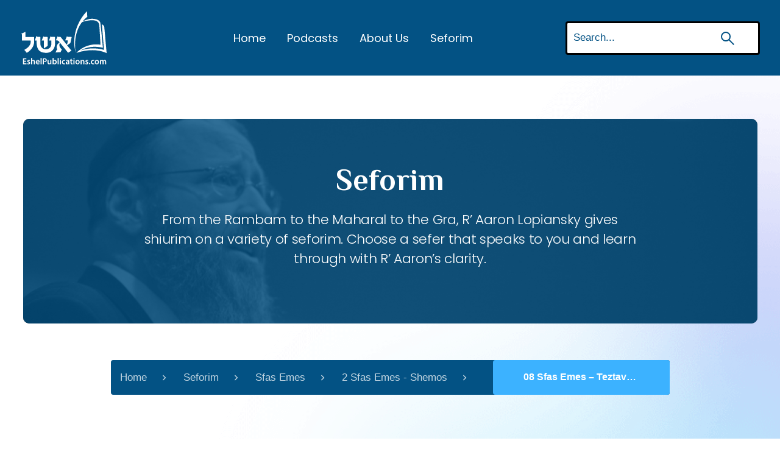

--- FILE ---
content_type: text/html; charset=UTF-8
request_url: https://shiurim.eshelpublications.com/sfas-emes-teztaveh-5631/
body_size: 10095
content:
<!doctype html>
<html lang="en-US" >
<head>
	<meta charset="UTF-8" />
	<meta name="viewport" content="width=device-width, initial-scale=1" />
	<link rel="shortcut icon" href="https://shiurim.eshelpublications.com/wp-content/uploads/2021/09/favicon.png">
	<title>08 Sfas Emes &#8211; Teztaveh 5631 &#8211; Shiurim of Rav Aaron Lopiansky</title>
<meta name='robots' content='max-image-preview:large' />
<link rel='dns-prefetch' href='//www.googletagmanager.com' />
<link rel='dns-prefetch' href='//cdn.jsdelivr.net' />
<link rel="alternate" title="oEmbed (JSON)" type="application/json+oembed" href="https://shiurim.eshelpublications.com/wp-json/oembed/1.0/embed?url=https%3A%2F%2Fshiurim.eshelpublications.com%2Fsfas-emes-teztaveh-5631%2F" />
<link rel="alternate" title="oEmbed (XML)" type="text/xml+oembed" href="https://shiurim.eshelpublications.com/wp-json/oembed/1.0/embed?url=https%3A%2F%2Fshiurim.eshelpublications.com%2Fsfas-emes-teztaveh-5631%2F&#038;format=xml" />
<style id='wp-img-auto-sizes-contain-inline-css'>
img:is([sizes=auto i],[sizes^="auto," i]){contain-intrinsic-size:3000px 1500px}
/*# sourceURL=wp-img-auto-sizes-contain-inline-css */
</style>
<style id='wp-emoji-styles-inline-css'>

	img.wp-smiley, img.emoji {
		display: inline !important;
		border: none !important;
		box-shadow: none !important;
		height: 1em !important;
		width: 1em !important;
		margin: 0 0.07em !important;
		vertical-align: -0.1em !important;
		background: none !important;
		padding: 0 !important;
	}
/*# sourceURL=wp-emoji-styles-inline-css */
</style>
<link rel='stylesheet' id='wp-block-library-css' href='https://shiurim.eshelpublications.com/wp-includes/css/dist/block-library/style.min.css?ver=6.9' media='all' />
<style id='global-styles-inline-css'>
:root{--wp--preset--aspect-ratio--square: 1;--wp--preset--aspect-ratio--4-3: 4/3;--wp--preset--aspect-ratio--3-4: 3/4;--wp--preset--aspect-ratio--3-2: 3/2;--wp--preset--aspect-ratio--2-3: 2/3;--wp--preset--aspect-ratio--16-9: 16/9;--wp--preset--aspect-ratio--9-16: 9/16;--wp--preset--color--black: #000000;--wp--preset--color--cyan-bluish-gray: #abb8c3;--wp--preset--color--white: #FFFFFF;--wp--preset--color--pale-pink: #f78da7;--wp--preset--color--vivid-red: #cf2e2e;--wp--preset--color--luminous-vivid-orange: #ff6900;--wp--preset--color--luminous-vivid-amber: #fcb900;--wp--preset--color--light-green-cyan: #7bdcb5;--wp--preset--color--vivid-green-cyan: #00d084;--wp--preset--color--pale-cyan-blue: #8ed1fc;--wp--preset--color--vivid-cyan-blue: #0693e3;--wp--preset--color--vivid-purple: #9b51e0;--wp--preset--color--dark-gray: #28303D;--wp--preset--color--gray: #39414D;--wp--preset--color--green: #D1E4DD;--wp--preset--color--blue: #D1DFE4;--wp--preset--color--purple: #D1D1E4;--wp--preset--color--red: #E4D1D1;--wp--preset--color--orange: #E4DAD1;--wp--preset--color--yellow: #EEEADD;--wp--preset--gradient--vivid-cyan-blue-to-vivid-purple: linear-gradient(135deg,rgb(6,147,227) 0%,rgb(155,81,224) 100%);--wp--preset--gradient--light-green-cyan-to-vivid-green-cyan: linear-gradient(135deg,rgb(122,220,180) 0%,rgb(0,208,130) 100%);--wp--preset--gradient--luminous-vivid-amber-to-luminous-vivid-orange: linear-gradient(135deg,rgb(252,185,0) 0%,rgb(255,105,0) 100%);--wp--preset--gradient--luminous-vivid-orange-to-vivid-red: linear-gradient(135deg,rgb(255,105,0) 0%,rgb(207,46,46) 100%);--wp--preset--gradient--very-light-gray-to-cyan-bluish-gray: linear-gradient(135deg,rgb(238,238,238) 0%,rgb(169,184,195) 100%);--wp--preset--gradient--cool-to-warm-spectrum: linear-gradient(135deg,rgb(74,234,220) 0%,rgb(151,120,209) 20%,rgb(207,42,186) 40%,rgb(238,44,130) 60%,rgb(251,105,98) 80%,rgb(254,248,76) 100%);--wp--preset--gradient--blush-light-purple: linear-gradient(135deg,rgb(255,206,236) 0%,rgb(152,150,240) 100%);--wp--preset--gradient--blush-bordeaux: linear-gradient(135deg,rgb(254,205,165) 0%,rgb(254,45,45) 50%,rgb(107,0,62) 100%);--wp--preset--gradient--luminous-dusk: linear-gradient(135deg,rgb(255,203,112) 0%,rgb(199,81,192) 50%,rgb(65,88,208) 100%);--wp--preset--gradient--pale-ocean: linear-gradient(135deg,rgb(255,245,203) 0%,rgb(182,227,212) 50%,rgb(51,167,181) 100%);--wp--preset--gradient--electric-grass: linear-gradient(135deg,rgb(202,248,128) 0%,rgb(113,206,126) 100%);--wp--preset--gradient--midnight: linear-gradient(135deg,rgb(2,3,129) 0%,rgb(40,116,252) 100%);--wp--preset--gradient--purple-to-yellow: linear-gradient(160deg, #D1D1E4 0%, #EEEADD 100%);--wp--preset--gradient--yellow-to-purple: linear-gradient(160deg, #EEEADD 0%, #D1D1E4 100%);--wp--preset--gradient--green-to-yellow: linear-gradient(160deg, #D1E4DD 0%, #EEEADD 100%);--wp--preset--gradient--yellow-to-green: linear-gradient(160deg, #EEEADD 0%, #D1E4DD 100%);--wp--preset--gradient--red-to-yellow: linear-gradient(160deg, #E4D1D1 0%, #EEEADD 100%);--wp--preset--gradient--yellow-to-red: linear-gradient(160deg, #EEEADD 0%, #E4D1D1 100%);--wp--preset--gradient--purple-to-red: linear-gradient(160deg, #D1D1E4 0%, #E4D1D1 100%);--wp--preset--gradient--red-to-purple: linear-gradient(160deg, #E4D1D1 0%, #D1D1E4 100%);--wp--preset--font-size--small: 18px;--wp--preset--font-size--medium: 20px;--wp--preset--font-size--large: 24px;--wp--preset--font-size--x-large: 42px;--wp--preset--font-size--extra-small: 16px;--wp--preset--font-size--normal: 20px;--wp--preset--font-size--extra-large: 40px;--wp--preset--font-size--huge: 96px;--wp--preset--font-size--gigantic: 144px;--wp--preset--spacing--20: 0.44rem;--wp--preset--spacing--30: 0.67rem;--wp--preset--spacing--40: 1rem;--wp--preset--spacing--50: 1.5rem;--wp--preset--spacing--60: 2.25rem;--wp--preset--spacing--70: 3.38rem;--wp--preset--spacing--80: 5.06rem;--wp--preset--shadow--natural: 6px 6px 9px rgba(0, 0, 0, 0.2);--wp--preset--shadow--deep: 12px 12px 50px rgba(0, 0, 0, 0.4);--wp--preset--shadow--sharp: 6px 6px 0px rgba(0, 0, 0, 0.2);--wp--preset--shadow--outlined: 6px 6px 0px -3px rgb(255, 255, 255), 6px 6px rgb(0, 0, 0);--wp--preset--shadow--crisp: 6px 6px 0px rgb(0, 0, 0);}:where(.is-layout-flex){gap: 0.5em;}:where(.is-layout-grid){gap: 0.5em;}body .is-layout-flex{display: flex;}.is-layout-flex{flex-wrap: wrap;align-items: center;}.is-layout-flex > :is(*, div){margin: 0;}body .is-layout-grid{display: grid;}.is-layout-grid > :is(*, div){margin: 0;}:where(.wp-block-columns.is-layout-flex){gap: 2em;}:where(.wp-block-columns.is-layout-grid){gap: 2em;}:where(.wp-block-post-template.is-layout-flex){gap: 1.25em;}:where(.wp-block-post-template.is-layout-grid){gap: 1.25em;}.has-black-color{color: var(--wp--preset--color--black) !important;}.has-cyan-bluish-gray-color{color: var(--wp--preset--color--cyan-bluish-gray) !important;}.has-white-color{color: var(--wp--preset--color--white) !important;}.has-pale-pink-color{color: var(--wp--preset--color--pale-pink) !important;}.has-vivid-red-color{color: var(--wp--preset--color--vivid-red) !important;}.has-luminous-vivid-orange-color{color: var(--wp--preset--color--luminous-vivid-orange) !important;}.has-luminous-vivid-amber-color{color: var(--wp--preset--color--luminous-vivid-amber) !important;}.has-light-green-cyan-color{color: var(--wp--preset--color--light-green-cyan) !important;}.has-vivid-green-cyan-color{color: var(--wp--preset--color--vivid-green-cyan) !important;}.has-pale-cyan-blue-color{color: var(--wp--preset--color--pale-cyan-blue) !important;}.has-vivid-cyan-blue-color{color: var(--wp--preset--color--vivid-cyan-blue) !important;}.has-vivid-purple-color{color: var(--wp--preset--color--vivid-purple) !important;}.has-black-background-color{background-color: var(--wp--preset--color--black) !important;}.has-cyan-bluish-gray-background-color{background-color: var(--wp--preset--color--cyan-bluish-gray) !important;}.has-white-background-color{background-color: var(--wp--preset--color--white) !important;}.has-pale-pink-background-color{background-color: var(--wp--preset--color--pale-pink) !important;}.has-vivid-red-background-color{background-color: var(--wp--preset--color--vivid-red) !important;}.has-luminous-vivid-orange-background-color{background-color: var(--wp--preset--color--luminous-vivid-orange) !important;}.has-luminous-vivid-amber-background-color{background-color: var(--wp--preset--color--luminous-vivid-amber) !important;}.has-light-green-cyan-background-color{background-color: var(--wp--preset--color--light-green-cyan) !important;}.has-vivid-green-cyan-background-color{background-color: var(--wp--preset--color--vivid-green-cyan) !important;}.has-pale-cyan-blue-background-color{background-color: var(--wp--preset--color--pale-cyan-blue) !important;}.has-vivid-cyan-blue-background-color{background-color: var(--wp--preset--color--vivid-cyan-blue) !important;}.has-vivid-purple-background-color{background-color: var(--wp--preset--color--vivid-purple) !important;}.has-black-border-color{border-color: var(--wp--preset--color--black) !important;}.has-cyan-bluish-gray-border-color{border-color: var(--wp--preset--color--cyan-bluish-gray) !important;}.has-white-border-color{border-color: var(--wp--preset--color--white) !important;}.has-pale-pink-border-color{border-color: var(--wp--preset--color--pale-pink) !important;}.has-vivid-red-border-color{border-color: var(--wp--preset--color--vivid-red) !important;}.has-luminous-vivid-orange-border-color{border-color: var(--wp--preset--color--luminous-vivid-orange) !important;}.has-luminous-vivid-amber-border-color{border-color: var(--wp--preset--color--luminous-vivid-amber) !important;}.has-light-green-cyan-border-color{border-color: var(--wp--preset--color--light-green-cyan) !important;}.has-vivid-green-cyan-border-color{border-color: var(--wp--preset--color--vivid-green-cyan) !important;}.has-pale-cyan-blue-border-color{border-color: var(--wp--preset--color--pale-cyan-blue) !important;}.has-vivid-cyan-blue-border-color{border-color: var(--wp--preset--color--vivid-cyan-blue) !important;}.has-vivid-purple-border-color{border-color: var(--wp--preset--color--vivid-purple) !important;}.has-vivid-cyan-blue-to-vivid-purple-gradient-background{background: var(--wp--preset--gradient--vivid-cyan-blue-to-vivid-purple) !important;}.has-light-green-cyan-to-vivid-green-cyan-gradient-background{background: var(--wp--preset--gradient--light-green-cyan-to-vivid-green-cyan) !important;}.has-luminous-vivid-amber-to-luminous-vivid-orange-gradient-background{background: var(--wp--preset--gradient--luminous-vivid-amber-to-luminous-vivid-orange) !important;}.has-luminous-vivid-orange-to-vivid-red-gradient-background{background: var(--wp--preset--gradient--luminous-vivid-orange-to-vivid-red) !important;}.has-very-light-gray-to-cyan-bluish-gray-gradient-background{background: var(--wp--preset--gradient--very-light-gray-to-cyan-bluish-gray) !important;}.has-cool-to-warm-spectrum-gradient-background{background: var(--wp--preset--gradient--cool-to-warm-spectrum) !important;}.has-blush-light-purple-gradient-background{background: var(--wp--preset--gradient--blush-light-purple) !important;}.has-blush-bordeaux-gradient-background{background: var(--wp--preset--gradient--blush-bordeaux) !important;}.has-luminous-dusk-gradient-background{background: var(--wp--preset--gradient--luminous-dusk) !important;}.has-pale-ocean-gradient-background{background: var(--wp--preset--gradient--pale-ocean) !important;}.has-electric-grass-gradient-background{background: var(--wp--preset--gradient--electric-grass) !important;}.has-midnight-gradient-background{background: var(--wp--preset--gradient--midnight) !important;}.has-small-font-size{font-size: var(--wp--preset--font-size--small) !important;}.has-medium-font-size{font-size: var(--wp--preset--font-size--medium) !important;}.has-large-font-size{font-size: var(--wp--preset--font-size--large) !important;}.has-x-large-font-size{font-size: var(--wp--preset--font-size--x-large) !important;}
/*# sourceURL=global-styles-inline-css */
</style>

<style id='classic-theme-styles-inline-css'>
/*! This file is auto-generated */
.wp-block-button__link{color:#fff;background-color:#32373c;border-radius:9999px;box-shadow:none;text-decoration:none;padding:calc(.667em + 2px) calc(1.333em + 2px);font-size:1.125em}.wp-block-file__button{background:#32373c;color:#fff;text-decoration:none}
/*# sourceURL=/wp-includes/css/classic-themes.min.css */
</style>
<link rel='stylesheet' id='twenty-twenty-one-custom-color-overrides-css' href='https://shiurim.eshelpublications.com/wp-content/themes/twentytwentyone/assets/css/custom-color-overrides.css?ver=1.3.1622420554' media='all' />
<style id='twenty-twenty-one-custom-color-overrides-inline-css'>
:root .editor-styles-wrapper{--global--color-background: #addbea;--global--color-primary: #000;--global--color-secondary: #000;--button--color-background: #000;--button--color-text-hover: #000;}
/*# sourceURL=twenty-twenty-one-custom-color-overrides-inline-css */
</style>
<link rel='stylesheet' id='twenty-twenty-one-style-css' href='https://shiurim.eshelpublications.com/wp-content/themes/twentytwentyone/style.css?ver=1.3.1622420554' media='all' />
<style id='twenty-twenty-one-style-inline-css'>
:root{--global--color-background: #addbea;--global--color-primary: #000;--global--color-secondary: #000;--button--color-background: #000;--button--color-text-hover: #000;}
/*# sourceURL=twenty-twenty-one-style-inline-css */
</style>
<link rel='stylesheet' id='twenty-twenty-one-print-style-css' href='https://shiurim.eshelpublications.com/wp-content/themes/twentytwentyone/assets/css/print.css?ver=1.3.1622420554' media='print' />
<link rel='stylesheet' id='chld_thm_cfg_child-css' href='https://shiurim.eshelpublications.com/wp-content/themes/twentytwentyone-child/style.css?ver=6.9' media='all' />
<link rel='stylesheet' id='bootstrap_min-css' href='https://shiurim.eshelpublications.com/wp-content/themes/twentytwentyone-child//assets/lib/bootstrap.min.css?ver=6.9' media='all' />
<link rel='stylesheet' id='remixicon-css' href='https://cdn.jsdelivr.net/npm/remixicon@2.5.0/fonts/remixicon.css?ver=6.9' media='all' />
<link rel='stylesheet' id='swiper-bundle-css' href='https://shiurim.eshelpublications.com/wp-content/themes/twentytwentyone-child//assets/lib/swiper-bundle.min.css?ver=6.9' media='all' />
<link rel='stylesheet' id='aos-css' href='https://shiurim.eshelpublications.com/wp-content/themes/twentytwentyone-child//assets/css/aos.css?ver=6.9' media='all' />
<link rel='stylesheet' id='app-css' href='https://shiurim.eshelpublications.com/wp-content/themes/twentytwentyone-child//assets/css/app.css?ver=6.9' media='all' />
<link rel='stylesheet' id='responsive-css' href='https://shiurim.eshelpublications.com/wp-content/themes/twentytwentyone-child//assets/css/responsive.css?ver=6.9' media='all' />
<link rel='stylesheet' id='dev-css' href='https://shiurim.eshelpublications.com/wp-content/themes/twentytwentyone-child//assets/css/dev.css?ver=6.9' media='all' />
<script src="https://shiurim.eshelpublications.com/wp-includes/js/jquery/jquery.min.js?ver=3.7.1" id="jquery-core-js"></script>
<script src="https://shiurim.eshelpublications.com/wp-includes/js/jquery/jquery-migrate.min.js?ver=3.4.1" id="jquery-migrate-js"></script>

<!-- Google tag (gtag.js) snippet added by Site Kit -->
<!-- Google Analytics snippet added by Site Kit -->
<script src="https://www.googletagmanager.com/gtag/js?id=G-3XP8177V46" id="google_gtagjs-js" async></script>
<script id="google_gtagjs-js-after">
window.dataLayer = window.dataLayer || [];function gtag(){dataLayer.push(arguments);}
gtag("set","linker",{"domains":["shiurim.eshelpublications.com"]});
gtag("js", new Date());
gtag("set", "developer_id.dZTNiMT", true);
gtag("config", "G-3XP8177V46");
//# sourceURL=google_gtagjs-js-after
</script>
<link rel="https://api.w.org/" href="https://shiurim.eshelpublications.com/wp-json/" /><link rel="alternate" title="JSON" type="application/json" href="https://shiurim.eshelpublications.com/wp-json/wp/v2/posts/18407" /><link rel="EditURI" type="application/rsd+xml" title="RSD" href="https://shiurim.eshelpublications.com/xmlrpc.php?rsd" />
<meta name="generator" content="WordPress 6.9" />
<link rel="canonical" href="https://shiurim.eshelpublications.com/sfas-emes-teztaveh-5631/" />
<link rel='shortlink' href='https://shiurim.eshelpublications.com/?p=18407' />
<meta name="generator" content="Site Kit by Google 1.170.0" />            <script type="text/javascript"><!--
                                function powerpress_pinw(pinw_url){window.open(pinw_url, 'PowerPressPlayer','toolbar=0,status=0,resizable=1,width=460,height=320');	return false;}
                //-->

                // tabnab protection
                window.addEventListener('load', function () {
                    // make all links have rel="noopener noreferrer"
                    document.querySelectorAll('a[target="_blank"]').forEach(link => {
                        link.setAttribute('rel', 'noopener noreferrer');
                    });
                });
            </script>
            <link rel="pingback" href="https://shiurim.eshelpublications.com/xmlrpc.php"><style id="custom-background-css">
body.custom-background { background-color: #addbea; }
</style>
			<style id="wp-custom-css">
			.play-card .media-body .title-list {
    font-size: 24px;
    line-height: 30px;
}
.play-card {
    padding: 30px;
}
.play-card .play-click .ri-con {
    font-size: 50px;
}
.play-card .play-click {
    height: 73px;
    width: 73px;
}
.player-ui .play-list-parent .play-list-child {
    margin-bottom: 45px;
}
.slider-area .item-box {
    padding: 20px 12px;
	font-size: 24px;
}
@media (max-width: 1199px){
	.slider-area .item-box {
			font-size: 20px;
	}
}
		</style>
		<link rel='stylesheet' id='mediaelement-css' href='https://shiurim.eshelpublications.com/wp-includes/js/mediaelement/mediaelementplayer-legacy.min.css?ver=4.2.17' media='all' />
<link rel='stylesheet' id='wp-mediaelement-css' href='https://shiurim.eshelpublications.com/wp-includes/js/mediaelement/wp-mediaelement.min.css?ver=6.9' media='all' />
</head>

<body class="wp-singular post-template-default single single-post postid-18407 single-format-standard custom-background wp-embed-responsive wp-theme-twentytwentyone wp-child-theme-twentytwentyone-child is-light-theme no-js singular">
	<div class="fixed-top-area">
		<nav class="navbar navbar-expand-lg bg-dark navbar-dark">
			<div class="container-xl">
				<div class="navbar-brand">
											<img src="https://shiurim.eshelpublications.com/wp-content/uploads/2021/09/Eshel-Shirium.svg" alt="branding">
									</div>
				<button class="navbar-toggler" type="button" data-toggle="collapse" onclick="myFunction(this)" data-target="#collapsibleNavbar">
					<!-- <span class="navbar-toggler-icon"></span> -->
					<div class="bar1"></div>
					<div class="bar2"></div>
					<div class="bar3"></div>
				</button>
				<div class="collapse navbar-collapse" id="collapsibleNavbar">
					<ul class="navbar-nav align-items-lg-center ml-auto"><li id="menu-item-7157" class="menu-item menu-item-type-post_type menu-item-object-page menu-item-home menu-item-7157"><a href="https://shiurim.eshelpublications.com/">Home</a></li>
<li id="menu-item-13835" class="menu-item menu-item-type-post_type menu-item-object-page menu-item-13835"><a href="https://shiurim.eshelpublications.com/podcasts/">Podcasts</a></li>
<li id="menu-item-7209" class="menu-item menu-item-type-post_type menu-item-object-page menu-item-7209"><a href="https://shiurim.eshelpublications.com/about-us/">About Us</a></li>
<li id="menu-item-7220" class="menu-item menu-item-type-custom menu-item-object-custom menu-item-7220"><a target="_blank" href="https://www.eshelpublications.com/">Seforim</a></li>
<li class="nav-item">
					<form action="https://shiurim.eshelpublications.com/">
						<input class="form-control" type="text" name="s" placeholder="Search..." required>
						<span class="search-holder">
							<button class="bg-transparent border-0">
								<img src="https://shiurim.eshelpublications.com/wp-content/themes/twentytwentyone-child/assets/images/search.svg" alt="search">
							</button>
						</span>
					</form>
				</li></ul>				</div>
			</div>
			
		</nav>
			</div>
<main>
    <section class="back-theme">
        <div class="container-xl">
            <div class="row no-gutters">
                <div class="col-12">
                    <div class="bg-inner">
                        <div class="position-relative text-center">
                            <h1 class="text-white mb-3">Seforim</h1>
                            <p><p>From the Rambam to the Maharal to the Gra, R&#8217; Aaron Lopiansky gives shiurim on a variety of seforim. Choose a sefer that speaks to  you and learn through with R&#8217; Aaron’s clarity.</p>
</p>
                        </div>
						
						                    </div>
                </div>
            </div>
            <div class="row">
                <div class="col-12">
                    <nav aria-label="breadcrumb">
                        <ol class="breadcrumb">
							<li class="breadcrumb-item"><a href="https://shiurim.eshelpublications.com">Home</a></li><li class="breadcrumb-item"><a href="https://shiurim.eshelpublications.com/category/audio/seforim/">Seforim</a></li><li class="breadcrumb-item"><a href="https://shiurim.eshelpublications.com/category/audio/seforim/sfas-emes/">Sfas Emes</a></li><li class="breadcrumb-item"><a href="https://shiurim.eshelpublications.com/category/audio/seforim/sfas-emes/sfas-emes-shemos/">2 Sfas Emes - Shemos</a></li><li class="breadcrumb-item"></li>                            <li class="breadcrumb-item active" aria-current="page">08 Sfas Emes &#8211; Teztaveh 5631</li>
                        </ol>
                    </nav>
                </div>
            </div>
        </div>
    </section>
    <section class="player-view">
        <div class="container-xl">
            <div class="row">
                <div class="col-12 text-center title-info">
                    <h1 class="text-secondary-th">08 Sfas Emes &#8211; Teztaveh 5631</h1>
                    <p></p>
                </div>
            </div>

            <div class="player-canvas">
                <div class="row">
                    <div class="col-12">
                        <div class="player-canvas">
							<!-- Begin -->
							<div class="row">
								<div class="col-12">	
																		
																		
									
									

									
										<div class="player-box">
											<div class="player-inner-title">
												<h4 class="text-white">08 Sfas Emes &#8211; Teztaveh 5631</h4>
												<span class="w-100 d-block date-inner">
													February 22, 2024												</span>
												<span class="w-100 d-block author-inner">
													2 Sfas Emes - Shemos												</span>
											</div>
											<div class="player-gose-here">
												<div class="powerpress_player" id="powerpress_player_3050"><audio class="wp-audio-shortcode" id="audio-18407-1" preload="none" style="width: 100%;" controls="controls"><source type="audio/mpeg" src="https://media.blubrry.com/gedoleitorah/media.blubrry.com/shiurimeshelpub/ins.blubrry.com/shiurimeshelpub/Sfas_Emes-Teztaveh_5631.mp3?_=1" /><a href="https://media.blubrry.com/gedoleitorah/media.blubrry.com/shiurimeshelpub/ins.blubrry.com/shiurimeshelpub/Sfas_Emes-Teztaveh_5631.mp3">https://media.blubrry.com/gedoleitorah/media.blubrry.com/shiurimeshelpub/ins.blubrry.com/shiurimeshelpub/Sfas_Emes-Teztaveh_5631.mp3</a></audio></div><p class="powerpress_links powerpress_links_mp3" style="margin-bottom: 1px !important;">Podcast: <a href="https://media.blubrry.com/gedoleitorah/media.blubrry.com/shiurimeshelpub/ins.blubrry.com/shiurimeshelpub/Sfas_Emes-Teztaveh_5631.mp3" class="powerpress_link_pinw" target="_blank" title="Play in new window" onclick="return powerpress_pinw('https://shiurim.eshelpublications.com/?powerpress_pinw=18407-podcast');" rel="nofollow">Play in new window</a> | <a href="https://media.blubrry.com/gedoleitorah/media.blubrry.com/shiurimeshelpub/ins.blubrry.com/shiurimeshelpub/Sfas_Emes-Teztaveh_5631.mp3" class="powerpress_link_d" title="Download" rel="nofollow" download="Sfas_Emes-Teztaveh_5631.mp3">Download</a></p>											</div>
											<div class="player-next-prev">
												<div class="row">
													
													<div class="col-6 col-md-6 text-left">
																													<a href="https://shiurim.eshelpublications.com/01-sfas-emes-shemos-5633/" class="simple-button prev-player-opt mr-auto" type="button">
																<i class="ri-con ri-arrow-left-s-line"></i>
																<span class="tune-name">01 Sfas Emes – Shemos 5633</span>
															</a>
																											</div>
													<div class="col-6 col-md-6 text-right">
																											</div>								
												</div>
											</div>
										</div>
																		<!-- end -->

									<div class="all-actions">
										<div class="row">
											<div class="col-12 col-md-4 col-lg-4 full-button-mob">
												<a href="https://shiurim.eshelpublications.com/category/audio/seforim/sfas-emes/sfas-emes-shemos/" class="btn btn-simple btn-light-theme">Back to Categories</a>
											</div>
											<div class="col-12 col-md-10 col-lg-8">
												<ul class="list-inline text-right full-button-mob">
																																									<li class="list-inline-item"><a href="javascript:void(0);" class="btn btn-simple btn-reverse btn-playnow">Play in new window </a></li>
														<li class="list-inline-item"><a href="javascript:void(0);" class="btn btn-simple btn-reverse btn-download">Download </a></li>
																																						</ul>
											</div>
										</div>
									</div>
								</div>
							</div>
						</div>
					</div>
				</div>
			</div>
		</div>
	</section>
    <section class="sub-notification">
        <div class="container-xl">
            <div class="row">
                <div class="col-12 text-center">
                    <div class="h3">
                        <strong>Subscribe</strong> to receive notifications 
                    </div>
                    <ul class="list-inline bunch-buttons">
                        <li class="list-inline-item">
                            <a href="#" class="transparent-btn btn" data-toggle="modal" data-target="#myModal">Subscribe Now</a>
                        </li>
                        <li class="list-inline-item">
                            <a href="https://chat.whatsapp.com/Ch1NPLw7G8AIfOcoZ0xPoc" class="button-simple-light btn">
                                <div class="d-flex align-items-center justify-content-center">
                                    <i class="ri-con ri-whatsapp-line mr-3"></i> Join us on Whatsapp
                                </div>
                            </a>
                        </li>
                    </ul>
                </div>
            </div>
        </div>
    </section>
</main>
<div class="foot-container">
	<section class="sub-notification">
		<div class="container-xl">
			<div class="row">
				<div class="col-12 text-center">
					<div class="h3">
											</div>
					<ul class="list-inline bunch-buttons mb-md-5 mb-3">
						<li class="list-inline-item">
							<a href="#" class="transparent-btn btn" data-toggle="modal" data-target="#subscribeModal">Subscribe Now</a>
						</li>
						<li class="list-inline-item">
							<a href="https://chat.whatsapp.com/Ch1NPLw7G8AIfOcoZ0xPoc" class="button-simple-light btn">
								<div class="d-flex align-items-center justify-content-center">
									<i class="ri-con ri-whatsapp-line mr-3"></i> Join us on Whatsapp
								</div>
							</a>
						</li>
					</ul>
					<h4 class="text-white mb-3">Download Our App Today! </h4>
					<ul class="list-inline remove-sapce-listing">
						<li class="list-inline-item">
							<a href="https://itunes.apple.com/us/app/the-r-lopiansky-app/id1464883708?mt=8" target="_blank">
								<img src="/wp-content/uploads/2021/11/apple-app-icon-9.png" alt="apple store">
							</a>
						</li>
						<li class="list-inline-item">
							<a href="https://play.google.com/store/apps/details?id=cloud.shiur.rlopiansky" target="_blank">
								<img src="/wp-content/uploads/2021/11/en-badge-web-generic.png" alt="play store">
							</a>
						</li>
					</ul>
				</div>
			</div>
		</div>
	</section>
	<footer>
		<div class="container-xl">
			<div class="row">
				<div class="col-12 text-center">
					<p>Contact us:<br/>
						<a href="mailto:Office@EshelPublications.com">Office@EshelPublications.com</a><br/>
						<a href="tel:6465808685">646-580-8685</a><br/>
 						PO Box # 32495 Pikesville MD 21282
					</p>
											<a href="https://shiurim.eshelpublications.com">
							<img src="https://shiurim.eshelpublications.com/wp-content/uploads/2021/09/Eshel-Shirium.svg" alt="foot-branding">
						</a>
										<p class="footer-cr text-white">
						Copyright © 2026 Eshel Publications<span class="w-100 d-block">All rights reserved </span>					</p>
				</div>
			</div>
		</div>
	</footer>
</div>
  <style>
	.mejs-button.blank-button>button {
		background: transparent;
		color: #ccc;
		font-size: 1em;
		width: auto;
	}
	</style>
	<script type="text/template" id="playback-buttons-template">
								<div class="mejs-button blank-button">
				<button type="button" class="playback-rate-button" data-value="0.5" title="Playback Speed 0.5x" aria-label="Playback Speed 0.5x" tabindex="0">.5x</button>
			</div>
						<div class="mejs-button blank-button">
				<button type="button" class="playback-rate-button mejs-active active-playback-rate" data-value="1" title="Playback Speed 1x" aria-label="Playback Speed 1x" tabindex="0">1x</button>
			</div>
						<div class="mejs-button blank-button">
				<button type="button" class="playback-rate-button" data-value="1.25" title="Playback Speed 1.25x" aria-label="Playback Speed 1.25x" tabindex="0">1.25x</button>
			</div>
						<div class="mejs-button blank-button">
				<button type="button" class="playback-rate-button" data-value="1.5" title="Playback Speed 1.5x" aria-label="Playback Speed 1.5x" tabindex="0">1.5x</button>
			</div>
						<div class="mejs-button blank-button">
				<button type="button" class="playback-rate-button" data-value="2" title="Playback Speed 2x" aria-label="Playback Speed 2x" tabindex="0">2x</button>
			</div>
						</script>
<script type="speculationrules">
{"prefetch":[{"source":"document","where":{"and":[{"href_matches":"/*"},{"not":{"href_matches":["/wp-*.php","/wp-admin/*","/wp-content/uploads/*","/wp-content/*","/wp-content/plugins/*","/wp-content/themes/twentytwentyone-child/*","/wp-content/themes/twentytwentyone/*","/*\\?(.+)"]}},{"not":{"selector_matches":"a[rel~=\"nofollow\"]"}},{"not":{"selector_matches":".no-prefetch, .no-prefetch a"}}]},"eagerness":"conservative"}]}
</script>
<script>
document.body.classList.remove('no-js');
//# sourceURL=twenty_twenty_one_supports_js
</script>
<script>
		if ( -1 !== navigator.userAgent.indexOf('MSIE') || -1 !== navigator.appVersion.indexOf('Trident/') ) {
			document.body.classList.add('is-IE');
		}
	//# sourceURL=twentytwentyone_add_ie_class
</script>
<script src="https://shiurim.eshelpublications.com/wp-content/plugins/media-playback-speed/playback-speed.js?ver=1.2.2" id="cd2-media-playback-speed-js-js"></script>
<script src="https://shiurim.eshelpublications.com/wp-content/themes/twentytwentyone-child/assets/lib/jquery.min.js" id="jquery-min-js"></script>
<script src="https://shiurim.eshelpublications.com/wp-content/themes/twentytwentyone-child/assets/lib/bootstrap.bundle.min.js" id="bootstrap-min-js"></script>
<script src="https://shiurim.eshelpublications.com/wp-content/themes/twentytwentyone-child/assets/lib/swiper-bundle.min.js" id="swiper-min-js"></script>
<script src="https://shiurim.eshelpublications.com/wp-content/themes/twentytwentyone-child/assets/js/gsap.min.js" id="gsap-min-js"></script>
<script src="https://shiurim.eshelpublications.com/wp-content/themes/twentytwentyone-child/assets/js/ScrollTrigger.min.js" id="ScrollTrigger-min-js"></script>
<script src="https://shiurim.eshelpublications.com/wp-content/themes/twentytwentyone-child/assets/js/aos.js" id="aosjs-js"></script>
<script src="https://shiurim.eshelpublications.com/wp-content/themes/twentytwentyone-child/assets/js/main.js" id="main-min-js"></script>
<script src="https://shiurim.eshelpublications.com/wp-content/themes/twentytwentyone-child/assets/js/dev.js" id="dev-js"></script>
<script id="twenty-twenty-one-ie11-polyfills-js-after">
( Element.prototype.matches && Element.prototype.closest && window.NodeList && NodeList.prototype.forEach ) || document.write( '<script src="https://shiurim.eshelpublications.com/wp-content/themes/twentytwentyone/assets/js/polyfills.js?ver=1.3.1622420554"></scr' + 'ipt>' );
//# sourceURL=twenty-twenty-one-ie11-polyfills-js-after
</script>
<script src="https://shiurim.eshelpublications.com/wp-content/themes/twentytwentyone/assets/js/responsive-embeds.js?ver=1.3.1622420554" id="twenty-twenty-one-responsive-embeds-script-js"></script>
<script src="https://shiurim.eshelpublications.com/wp-content/plugins/powerpress/player.min.js?ver=6.9" id="powerpress-player-js"></script>
<script id="mediaelement-core-js-before">
var mejsL10n = {"language":"en","strings":{"mejs.download-file":"Download File","mejs.install-flash":"You are using a browser that does not have Flash player enabled or installed. Please turn on your Flash player plugin or download the latest version from https://get.adobe.com/flashplayer/","mejs.fullscreen":"Fullscreen","mejs.play":"Play","mejs.pause":"Pause","mejs.time-slider":"Time Slider","mejs.time-help-text":"Use Left/Right Arrow keys to advance one second, Up/Down arrows to advance ten seconds.","mejs.live-broadcast":"Live Broadcast","mejs.volume-help-text":"Use Up/Down Arrow keys to increase or decrease volume.","mejs.unmute":"Unmute","mejs.mute":"Mute","mejs.volume-slider":"Volume Slider","mejs.video-player":"Video Player","mejs.audio-player":"Audio Player","mejs.captions-subtitles":"Captions/Subtitles","mejs.captions-chapters":"Chapters","mejs.none":"None","mejs.afrikaans":"Afrikaans","mejs.albanian":"Albanian","mejs.arabic":"Arabic","mejs.belarusian":"Belarusian","mejs.bulgarian":"Bulgarian","mejs.catalan":"Catalan","mejs.chinese":"Chinese","mejs.chinese-simplified":"Chinese (Simplified)","mejs.chinese-traditional":"Chinese (Traditional)","mejs.croatian":"Croatian","mejs.czech":"Czech","mejs.danish":"Danish","mejs.dutch":"Dutch","mejs.english":"English","mejs.estonian":"Estonian","mejs.filipino":"Filipino","mejs.finnish":"Finnish","mejs.french":"French","mejs.galician":"Galician","mejs.german":"German","mejs.greek":"Greek","mejs.haitian-creole":"Haitian Creole","mejs.hebrew":"Hebrew","mejs.hindi":"Hindi","mejs.hungarian":"Hungarian","mejs.icelandic":"Icelandic","mejs.indonesian":"Indonesian","mejs.irish":"Irish","mejs.italian":"Italian","mejs.japanese":"Japanese","mejs.korean":"Korean","mejs.latvian":"Latvian","mejs.lithuanian":"Lithuanian","mejs.macedonian":"Macedonian","mejs.malay":"Malay","mejs.maltese":"Maltese","mejs.norwegian":"Norwegian","mejs.persian":"Persian","mejs.polish":"Polish","mejs.portuguese":"Portuguese","mejs.romanian":"Romanian","mejs.russian":"Russian","mejs.serbian":"Serbian","mejs.slovak":"Slovak","mejs.slovenian":"Slovenian","mejs.spanish":"Spanish","mejs.swahili":"Swahili","mejs.swedish":"Swedish","mejs.tagalog":"Tagalog","mejs.thai":"Thai","mejs.turkish":"Turkish","mejs.ukrainian":"Ukrainian","mejs.vietnamese":"Vietnamese","mejs.welsh":"Welsh","mejs.yiddish":"Yiddish"}};
//# sourceURL=mediaelement-core-js-before
</script>
<script src="https://shiurim.eshelpublications.com/wp-includes/js/mediaelement/mediaelement-and-player.min.js?ver=4.2.17" id="mediaelement-core-js"></script>
<script src="https://shiurim.eshelpublications.com/wp-includes/js/mediaelement/mediaelement-migrate.min.js?ver=6.9" id="mediaelement-migrate-js"></script>
<script id="mediaelement-js-extra">
var _wpmejsSettings = {"pluginPath":"/wp-includes/js/mediaelement/","classPrefix":"mejs-","stretching":"responsive","audioShortcodeLibrary":"mediaelement","videoShortcodeLibrary":"mediaelement"};
//# sourceURL=mediaelement-js-extra
</script>
<script src="https://shiurim.eshelpublications.com/wp-includes/js/mediaelement/wp-mediaelement.min.js?ver=6.9" id="wp-mediaelement-js"></script>
<script id="wp-emoji-settings" type="application/json">
{"baseUrl":"https://s.w.org/images/core/emoji/17.0.2/72x72/","ext":".png","svgUrl":"https://s.w.org/images/core/emoji/17.0.2/svg/","svgExt":".svg","source":{"concatemoji":"https://shiurim.eshelpublications.com/wp-includes/js/wp-emoji-release.min.js?ver=6.9"}}
</script>
<script type="module">
/*! This file is auto-generated */
const a=JSON.parse(document.getElementById("wp-emoji-settings").textContent),o=(window._wpemojiSettings=a,"wpEmojiSettingsSupports"),s=["flag","emoji"];function i(e){try{var t={supportTests:e,timestamp:(new Date).valueOf()};sessionStorage.setItem(o,JSON.stringify(t))}catch(e){}}function c(e,t,n){e.clearRect(0,0,e.canvas.width,e.canvas.height),e.fillText(t,0,0);t=new Uint32Array(e.getImageData(0,0,e.canvas.width,e.canvas.height).data);e.clearRect(0,0,e.canvas.width,e.canvas.height),e.fillText(n,0,0);const a=new Uint32Array(e.getImageData(0,0,e.canvas.width,e.canvas.height).data);return t.every((e,t)=>e===a[t])}function p(e,t){e.clearRect(0,0,e.canvas.width,e.canvas.height),e.fillText(t,0,0);var n=e.getImageData(16,16,1,1);for(let e=0;e<n.data.length;e++)if(0!==n.data[e])return!1;return!0}function u(e,t,n,a){switch(t){case"flag":return n(e,"\ud83c\udff3\ufe0f\u200d\u26a7\ufe0f","\ud83c\udff3\ufe0f\u200b\u26a7\ufe0f")?!1:!n(e,"\ud83c\udde8\ud83c\uddf6","\ud83c\udde8\u200b\ud83c\uddf6")&&!n(e,"\ud83c\udff4\udb40\udc67\udb40\udc62\udb40\udc65\udb40\udc6e\udb40\udc67\udb40\udc7f","\ud83c\udff4\u200b\udb40\udc67\u200b\udb40\udc62\u200b\udb40\udc65\u200b\udb40\udc6e\u200b\udb40\udc67\u200b\udb40\udc7f");case"emoji":return!a(e,"\ud83e\u1fac8")}return!1}function f(e,t,n,a){let r;const o=(r="undefined"!=typeof WorkerGlobalScope&&self instanceof WorkerGlobalScope?new OffscreenCanvas(300,150):document.createElement("canvas")).getContext("2d",{willReadFrequently:!0}),s=(o.textBaseline="top",o.font="600 32px Arial",{});return e.forEach(e=>{s[e]=t(o,e,n,a)}),s}function r(e){var t=document.createElement("script");t.src=e,t.defer=!0,document.head.appendChild(t)}a.supports={everything:!0,everythingExceptFlag:!0},new Promise(t=>{let n=function(){try{var e=JSON.parse(sessionStorage.getItem(o));if("object"==typeof e&&"number"==typeof e.timestamp&&(new Date).valueOf()<e.timestamp+604800&&"object"==typeof e.supportTests)return e.supportTests}catch(e){}return null}();if(!n){if("undefined"!=typeof Worker&&"undefined"!=typeof OffscreenCanvas&&"undefined"!=typeof URL&&URL.createObjectURL&&"undefined"!=typeof Blob)try{var e="postMessage("+f.toString()+"("+[JSON.stringify(s),u.toString(),c.toString(),p.toString()].join(",")+"));",a=new Blob([e],{type:"text/javascript"});const r=new Worker(URL.createObjectURL(a),{name:"wpTestEmojiSupports"});return void(r.onmessage=e=>{i(n=e.data),r.terminate(),t(n)})}catch(e){}i(n=f(s,u,c,p))}t(n)}).then(e=>{for(const n in e)a.supports[n]=e[n],a.supports.everything=a.supports.everything&&a.supports[n],"flag"!==n&&(a.supports.everythingExceptFlag=a.supports.everythingExceptFlag&&a.supports[n]);var t;a.supports.everythingExceptFlag=a.supports.everythingExceptFlag&&!a.supports.flag,a.supports.everything||((t=a.source||{}).concatemoji?r(t.concatemoji):t.wpemoji&&t.twemoji&&(r(t.twemoji),r(t.wpemoji)))});
//# sourceURL=https://shiurim.eshelpublications.com/wp-includes/js/wp-emoji-loader.min.js
</script>

<!-- Subscriber modal -->
<div id="subscribeModal" class="modal fade modal-center-content" role="dialog">
	<div class="modal-dialog modal-dialog-centered">
		<div class="modal-content">
			<div class="modal-header">
				<h4 class="modal-title">Subscribe Now</h4>
				<button type="button" class="close" data-dismiss="modal">&times;</button>
			</div>
			<div class="modal-body">
				<!-- Begin Constant Contact Inline Form Code -->
				<div class="ctct-inline-form" data-form-id="9b15075a-21ee-448d-878e-8d07a82cc317"></div>
				<!-- End Constant Contact Inline Form Code -->
			</div>
		</div>
	</div>
</div>

<!-- Begin Constant Contact Active Forms -->
<script> var _ctct_m = "29e23fd69e74b5066c6cd9f44247dc29"; </script>
<script id="signupScript" src="//static.ctctcdn.com/js/signup-form-widget/current/signup-form-widget.min.js" async defer></script>
<!-- End Constant Contact Active Forms -->

</body>
</html>

<!--
Performance optimized by W3 Total Cache. Learn more: https://www.boldgrid.com/w3-total-cache/?utm_source=w3tc&utm_medium=footer_comment&utm_campaign=free_plugin

Page Caching using Disk: Enhanced 
Database Caching 81/101 queries in 0.028 seconds using Disk

Served from: shiurim.eshelpublications.com @ 2026-01-18 13:18:59 by W3 Total Cache
-->

--- FILE ---
content_type: text/html; charset=utf-8
request_url: https://www.google.com/recaptcha/api2/anchor?ar=1&k=6LfHrSkUAAAAAPnKk5cT6JuKlKPzbwyTYuO8--Vr&co=aHR0cHM6Ly9zaGl1cmltLmVzaGVscHVibGljYXRpb25zLmNvbTo0NDM.&hl=en&v=PoyoqOPhxBO7pBk68S4YbpHZ&size=invisible&anchor-ms=20000&execute-ms=30000&cb=j5il87gh2e1k
body_size: 49418
content:
<!DOCTYPE HTML><html dir="ltr" lang="en"><head><meta http-equiv="Content-Type" content="text/html; charset=UTF-8">
<meta http-equiv="X-UA-Compatible" content="IE=edge">
<title>reCAPTCHA</title>
<style type="text/css">
/* cyrillic-ext */
@font-face {
  font-family: 'Roboto';
  font-style: normal;
  font-weight: 400;
  font-stretch: 100%;
  src: url(//fonts.gstatic.com/s/roboto/v48/KFO7CnqEu92Fr1ME7kSn66aGLdTylUAMa3GUBHMdazTgWw.woff2) format('woff2');
  unicode-range: U+0460-052F, U+1C80-1C8A, U+20B4, U+2DE0-2DFF, U+A640-A69F, U+FE2E-FE2F;
}
/* cyrillic */
@font-face {
  font-family: 'Roboto';
  font-style: normal;
  font-weight: 400;
  font-stretch: 100%;
  src: url(//fonts.gstatic.com/s/roboto/v48/KFO7CnqEu92Fr1ME7kSn66aGLdTylUAMa3iUBHMdazTgWw.woff2) format('woff2');
  unicode-range: U+0301, U+0400-045F, U+0490-0491, U+04B0-04B1, U+2116;
}
/* greek-ext */
@font-face {
  font-family: 'Roboto';
  font-style: normal;
  font-weight: 400;
  font-stretch: 100%;
  src: url(//fonts.gstatic.com/s/roboto/v48/KFO7CnqEu92Fr1ME7kSn66aGLdTylUAMa3CUBHMdazTgWw.woff2) format('woff2');
  unicode-range: U+1F00-1FFF;
}
/* greek */
@font-face {
  font-family: 'Roboto';
  font-style: normal;
  font-weight: 400;
  font-stretch: 100%;
  src: url(//fonts.gstatic.com/s/roboto/v48/KFO7CnqEu92Fr1ME7kSn66aGLdTylUAMa3-UBHMdazTgWw.woff2) format('woff2');
  unicode-range: U+0370-0377, U+037A-037F, U+0384-038A, U+038C, U+038E-03A1, U+03A3-03FF;
}
/* math */
@font-face {
  font-family: 'Roboto';
  font-style: normal;
  font-weight: 400;
  font-stretch: 100%;
  src: url(//fonts.gstatic.com/s/roboto/v48/KFO7CnqEu92Fr1ME7kSn66aGLdTylUAMawCUBHMdazTgWw.woff2) format('woff2');
  unicode-range: U+0302-0303, U+0305, U+0307-0308, U+0310, U+0312, U+0315, U+031A, U+0326-0327, U+032C, U+032F-0330, U+0332-0333, U+0338, U+033A, U+0346, U+034D, U+0391-03A1, U+03A3-03A9, U+03B1-03C9, U+03D1, U+03D5-03D6, U+03F0-03F1, U+03F4-03F5, U+2016-2017, U+2034-2038, U+203C, U+2040, U+2043, U+2047, U+2050, U+2057, U+205F, U+2070-2071, U+2074-208E, U+2090-209C, U+20D0-20DC, U+20E1, U+20E5-20EF, U+2100-2112, U+2114-2115, U+2117-2121, U+2123-214F, U+2190, U+2192, U+2194-21AE, U+21B0-21E5, U+21F1-21F2, U+21F4-2211, U+2213-2214, U+2216-22FF, U+2308-230B, U+2310, U+2319, U+231C-2321, U+2336-237A, U+237C, U+2395, U+239B-23B7, U+23D0, U+23DC-23E1, U+2474-2475, U+25AF, U+25B3, U+25B7, U+25BD, U+25C1, U+25CA, U+25CC, U+25FB, U+266D-266F, U+27C0-27FF, U+2900-2AFF, U+2B0E-2B11, U+2B30-2B4C, U+2BFE, U+3030, U+FF5B, U+FF5D, U+1D400-1D7FF, U+1EE00-1EEFF;
}
/* symbols */
@font-face {
  font-family: 'Roboto';
  font-style: normal;
  font-weight: 400;
  font-stretch: 100%;
  src: url(//fonts.gstatic.com/s/roboto/v48/KFO7CnqEu92Fr1ME7kSn66aGLdTylUAMaxKUBHMdazTgWw.woff2) format('woff2');
  unicode-range: U+0001-000C, U+000E-001F, U+007F-009F, U+20DD-20E0, U+20E2-20E4, U+2150-218F, U+2190, U+2192, U+2194-2199, U+21AF, U+21E6-21F0, U+21F3, U+2218-2219, U+2299, U+22C4-22C6, U+2300-243F, U+2440-244A, U+2460-24FF, U+25A0-27BF, U+2800-28FF, U+2921-2922, U+2981, U+29BF, U+29EB, U+2B00-2BFF, U+4DC0-4DFF, U+FFF9-FFFB, U+10140-1018E, U+10190-1019C, U+101A0, U+101D0-101FD, U+102E0-102FB, U+10E60-10E7E, U+1D2C0-1D2D3, U+1D2E0-1D37F, U+1F000-1F0FF, U+1F100-1F1AD, U+1F1E6-1F1FF, U+1F30D-1F30F, U+1F315, U+1F31C, U+1F31E, U+1F320-1F32C, U+1F336, U+1F378, U+1F37D, U+1F382, U+1F393-1F39F, U+1F3A7-1F3A8, U+1F3AC-1F3AF, U+1F3C2, U+1F3C4-1F3C6, U+1F3CA-1F3CE, U+1F3D4-1F3E0, U+1F3ED, U+1F3F1-1F3F3, U+1F3F5-1F3F7, U+1F408, U+1F415, U+1F41F, U+1F426, U+1F43F, U+1F441-1F442, U+1F444, U+1F446-1F449, U+1F44C-1F44E, U+1F453, U+1F46A, U+1F47D, U+1F4A3, U+1F4B0, U+1F4B3, U+1F4B9, U+1F4BB, U+1F4BF, U+1F4C8-1F4CB, U+1F4D6, U+1F4DA, U+1F4DF, U+1F4E3-1F4E6, U+1F4EA-1F4ED, U+1F4F7, U+1F4F9-1F4FB, U+1F4FD-1F4FE, U+1F503, U+1F507-1F50B, U+1F50D, U+1F512-1F513, U+1F53E-1F54A, U+1F54F-1F5FA, U+1F610, U+1F650-1F67F, U+1F687, U+1F68D, U+1F691, U+1F694, U+1F698, U+1F6AD, U+1F6B2, U+1F6B9-1F6BA, U+1F6BC, U+1F6C6-1F6CF, U+1F6D3-1F6D7, U+1F6E0-1F6EA, U+1F6F0-1F6F3, U+1F6F7-1F6FC, U+1F700-1F7FF, U+1F800-1F80B, U+1F810-1F847, U+1F850-1F859, U+1F860-1F887, U+1F890-1F8AD, U+1F8B0-1F8BB, U+1F8C0-1F8C1, U+1F900-1F90B, U+1F93B, U+1F946, U+1F984, U+1F996, U+1F9E9, U+1FA00-1FA6F, U+1FA70-1FA7C, U+1FA80-1FA89, U+1FA8F-1FAC6, U+1FACE-1FADC, U+1FADF-1FAE9, U+1FAF0-1FAF8, U+1FB00-1FBFF;
}
/* vietnamese */
@font-face {
  font-family: 'Roboto';
  font-style: normal;
  font-weight: 400;
  font-stretch: 100%;
  src: url(//fonts.gstatic.com/s/roboto/v48/KFO7CnqEu92Fr1ME7kSn66aGLdTylUAMa3OUBHMdazTgWw.woff2) format('woff2');
  unicode-range: U+0102-0103, U+0110-0111, U+0128-0129, U+0168-0169, U+01A0-01A1, U+01AF-01B0, U+0300-0301, U+0303-0304, U+0308-0309, U+0323, U+0329, U+1EA0-1EF9, U+20AB;
}
/* latin-ext */
@font-face {
  font-family: 'Roboto';
  font-style: normal;
  font-weight: 400;
  font-stretch: 100%;
  src: url(//fonts.gstatic.com/s/roboto/v48/KFO7CnqEu92Fr1ME7kSn66aGLdTylUAMa3KUBHMdazTgWw.woff2) format('woff2');
  unicode-range: U+0100-02BA, U+02BD-02C5, U+02C7-02CC, U+02CE-02D7, U+02DD-02FF, U+0304, U+0308, U+0329, U+1D00-1DBF, U+1E00-1E9F, U+1EF2-1EFF, U+2020, U+20A0-20AB, U+20AD-20C0, U+2113, U+2C60-2C7F, U+A720-A7FF;
}
/* latin */
@font-face {
  font-family: 'Roboto';
  font-style: normal;
  font-weight: 400;
  font-stretch: 100%;
  src: url(//fonts.gstatic.com/s/roboto/v48/KFO7CnqEu92Fr1ME7kSn66aGLdTylUAMa3yUBHMdazQ.woff2) format('woff2');
  unicode-range: U+0000-00FF, U+0131, U+0152-0153, U+02BB-02BC, U+02C6, U+02DA, U+02DC, U+0304, U+0308, U+0329, U+2000-206F, U+20AC, U+2122, U+2191, U+2193, U+2212, U+2215, U+FEFF, U+FFFD;
}
/* cyrillic-ext */
@font-face {
  font-family: 'Roboto';
  font-style: normal;
  font-weight: 500;
  font-stretch: 100%;
  src: url(//fonts.gstatic.com/s/roboto/v48/KFO7CnqEu92Fr1ME7kSn66aGLdTylUAMa3GUBHMdazTgWw.woff2) format('woff2');
  unicode-range: U+0460-052F, U+1C80-1C8A, U+20B4, U+2DE0-2DFF, U+A640-A69F, U+FE2E-FE2F;
}
/* cyrillic */
@font-face {
  font-family: 'Roboto';
  font-style: normal;
  font-weight: 500;
  font-stretch: 100%;
  src: url(//fonts.gstatic.com/s/roboto/v48/KFO7CnqEu92Fr1ME7kSn66aGLdTylUAMa3iUBHMdazTgWw.woff2) format('woff2');
  unicode-range: U+0301, U+0400-045F, U+0490-0491, U+04B0-04B1, U+2116;
}
/* greek-ext */
@font-face {
  font-family: 'Roboto';
  font-style: normal;
  font-weight: 500;
  font-stretch: 100%;
  src: url(//fonts.gstatic.com/s/roboto/v48/KFO7CnqEu92Fr1ME7kSn66aGLdTylUAMa3CUBHMdazTgWw.woff2) format('woff2');
  unicode-range: U+1F00-1FFF;
}
/* greek */
@font-face {
  font-family: 'Roboto';
  font-style: normal;
  font-weight: 500;
  font-stretch: 100%;
  src: url(//fonts.gstatic.com/s/roboto/v48/KFO7CnqEu92Fr1ME7kSn66aGLdTylUAMa3-UBHMdazTgWw.woff2) format('woff2');
  unicode-range: U+0370-0377, U+037A-037F, U+0384-038A, U+038C, U+038E-03A1, U+03A3-03FF;
}
/* math */
@font-face {
  font-family: 'Roboto';
  font-style: normal;
  font-weight: 500;
  font-stretch: 100%;
  src: url(//fonts.gstatic.com/s/roboto/v48/KFO7CnqEu92Fr1ME7kSn66aGLdTylUAMawCUBHMdazTgWw.woff2) format('woff2');
  unicode-range: U+0302-0303, U+0305, U+0307-0308, U+0310, U+0312, U+0315, U+031A, U+0326-0327, U+032C, U+032F-0330, U+0332-0333, U+0338, U+033A, U+0346, U+034D, U+0391-03A1, U+03A3-03A9, U+03B1-03C9, U+03D1, U+03D5-03D6, U+03F0-03F1, U+03F4-03F5, U+2016-2017, U+2034-2038, U+203C, U+2040, U+2043, U+2047, U+2050, U+2057, U+205F, U+2070-2071, U+2074-208E, U+2090-209C, U+20D0-20DC, U+20E1, U+20E5-20EF, U+2100-2112, U+2114-2115, U+2117-2121, U+2123-214F, U+2190, U+2192, U+2194-21AE, U+21B0-21E5, U+21F1-21F2, U+21F4-2211, U+2213-2214, U+2216-22FF, U+2308-230B, U+2310, U+2319, U+231C-2321, U+2336-237A, U+237C, U+2395, U+239B-23B7, U+23D0, U+23DC-23E1, U+2474-2475, U+25AF, U+25B3, U+25B7, U+25BD, U+25C1, U+25CA, U+25CC, U+25FB, U+266D-266F, U+27C0-27FF, U+2900-2AFF, U+2B0E-2B11, U+2B30-2B4C, U+2BFE, U+3030, U+FF5B, U+FF5D, U+1D400-1D7FF, U+1EE00-1EEFF;
}
/* symbols */
@font-face {
  font-family: 'Roboto';
  font-style: normal;
  font-weight: 500;
  font-stretch: 100%;
  src: url(//fonts.gstatic.com/s/roboto/v48/KFO7CnqEu92Fr1ME7kSn66aGLdTylUAMaxKUBHMdazTgWw.woff2) format('woff2');
  unicode-range: U+0001-000C, U+000E-001F, U+007F-009F, U+20DD-20E0, U+20E2-20E4, U+2150-218F, U+2190, U+2192, U+2194-2199, U+21AF, U+21E6-21F0, U+21F3, U+2218-2219, U+2299, U+22C4-22C6, U+2300-243F, U+2440-244A, U+2460-24FF, U+25A0-27BF, U+2800-28FF, U+2921-2922, U+2981, U+29BF, U+29EB, U+2B00-2BFF, U+4DC0-4DFF, U+FFF9-FFFB, U+10140-1018E, U+10190-1019C, U+101A0, U+101D0-101FD, U+102E0-102FB, U+10E60-10E7E, U+1D2C0-1D2D3, U+1D2E0-1D37F, U+1F000-1F0FF, U+1F100-1F1AD, U+1F1E6-1F1FF, U+1F30D-1F30F, U+1F315, U+1F31C, U+1F31E, U+1F320-1F32C, U+1F336, U+1F378, U+1F37D, U+1F382, U+1F393-1F39F, U+1F3A7-1F3A8, U+1F3AC-1F3AF, U+1F3C2, U+1F3C4-1F3C6, U+1F3CA-1F3CE, U+1F3D4-1F3E0, U+1F3ED, U+1F3F1-1F3F3, U+1F3F5-1F3F7, U+1F408, U+1F415, U+1F41F, U+1F426, U+1F43F, U+1F441-1F442, U+1F444, U+1F446-1F449, U+1F44C-1F44E, U+1F453, U+1F46A, U+1F47D, U+1F4A3, U+1F4B0, U+1F4B3, U+1F4B9, U+1F4BB, U+1F4BF, U+1F4C8-1F4CB, U+1F4D6, U+1F4DA, U+1F4DF, U+1F4E3-1F4E6, U+1F4EA-1F4ED, U+1F4F7, U+1F4F9-1F4FB, U+1F4FD-1F4FE, U+1F503, U+1F507-1F50B, U+1F50D, U+1F512-1F513, U+1F53E-1F54A, U+1F54F-1F5FA, U+1F610, U+1F650-1F67F, U+1F687, U+1F68D, U+1F691, U+1F694, U+1F698, U+1F6AD, U+1F6B2, U+1F6B9-1F6BA, U+1F6BC, U+1F6C6-1F6CF, U+1F6D3-1F6D7, U+1F6E0-1F6EA, U+1F6F0-1F6F3, U+1F6F7-1F6FC, U+1F700-1F7FF, U+1F800-1F80B, U+1F810-1F847, U+1F850-1F859, U+1F860-1F887, U+1F890-1F8AD, U+1F8B0-1F8BB, U+1F8C0-1F8C1, U+1F900-1F90B, U+1F93B, U+1F946, U+1F984, U+1F996, U+1F9E9, U+1FA00-1FA6F, U+1FA70-1FA7C, U+1FA80-1FA89, U+1FA8F-1FAC6, U+1FACE-1FADC, U+1FADF-1FAE9, U+1FAF0-1FAF8, U+1FB00-1FBFF;
}
/* vietnamese */
@font-face {
  font-family: 'Roboto';
  font-style: normal;
  font-weight: 500;
  font-stretch: 100%;
  src: url(//fonts.gstatic.com/s/roboto/v48/KFO7CnqEu92Fr1ME7kSn66aGLdTylUAMa3OUBHMdazTgWw.woff2) format('woff2');
  unicode-range: U+0102-0103, U+0110-0111, U+0128-0129, U+0168-0169, U+01A0-01A1, U+01AF-01B0, U+0300-0301, U+0303-0304, U+0308-0309, U+0323, U+0329, U+1EA0-1EF9, U+20AB;
}
/* latin-ext */
@font-face {
  font-family: 'Roboto';
  font-style: normal;
  font-weight: 500;
  font-stretch: 100%;
  src: url(//fonts.gstatic.com/s/roboto/v48/KFO7CnqEu92Fr1ME7kSn66aGLdTylUAMa3KUBHMdazTgWw.woff2) format('woff2');
  unicode-range: U+0100-02BA, U+02BD-02C5, U+02C7-02CC, U+02CE-02D7, U+02DD-02FF, U+0304, U+0308, U+0329, U+1D00-1DBF, U+1E00-1E9F, U+1EF2-1EFF, U+2020, U+20A0-20AB, U+20AD-20C0, U+2113, U+2C60-2C7F, U+A720-A7FF;
}
/* latin */
@font-face {
  font-family: 'Roboto';
  font-style: normal;
  font-weight: 500;
  font-stretch: 100%;
  src: url(//fonts.gstatic.com/s/roboto/v48/KFO7CnqEu92Fr1ME7kSn66aGLdTylUAMa3yUBHMdazQ.woff2) format('woff2');
  unicode-range: U+0000-00FF, U+0131, U+0152-0153, U+02BB-02BC, U+02C6, U+02DA, U+02DC, U+0304, U+0308, U+0329, U+2000-206F, U+20AC, U+2122, U+2191, U+2193, U+2212, U+2215, U+FEFF, U+FFFD;
}
/* cyrillic-ext */
@font-face {
  font-family: 'Roboto';
  font-style: normal;
  font-weight: 900;
  font-stretch: 100%;
  src: url(//fonts.gstatic.com/s/roboto/v48/KFO7CnqEu92Fr1ME7kSn66aGLdTylUAMa3GUBHMdazTgWw.woff2) format('woff2');
  unicode-range: U+0460-052F, U+1C80-1C8A, U+20B4, U+2DE0-2DFF, U+A640-A69F, U+FE2E-FE2F;
}
/* cyrillic */
@font-face {
  font-family: 'Roboto';
  font-style: normal;
  font-weight: 900;
  font-stretch: 100%;
  src: url(//fonts.gstatic.com/s/roboto/v48/KFO7CnqEu92Fr1ME7kSn66aGLdTylUAMa3iUBHMdazTgWw.woff2) format('woff2');
  unicode-range: U+0301, U+0400-045F, U+0490-0491, U+04B0-04B1, U+2116;
}
/* greek-ext */
@font-face {
  font-family: 'Roboto';
  font-style: normal;
  font-weight: 900;
  font-stretch: 100%;
  src: url(//fonts.gstatic.com/s/roboto/v48/KFO7CnqEu92Fr1ME7kSn66aGLdTylUAMa3CUBHMdazTgWw.woff2) format('woff2');
  unicode-range: U+1F00-1FFF;
}
/* greek */
@font-face {
  font-family: 'Roboto';
  font-style: normal;
  font-weight: 900;
  font-stretch: 100%;
  src: url(//fonts.gstatic.com/s/roboto/v48/KFO7CnqEu92Fr1ME7kSn66aGLdTylUAMa3-UBHMdazTgWw.woff2) format('woff2');
  unicode-range: U+0370-0377, U+037A-037F, U+0384-038A, U+038C, U+038E-03A1, U+03A3-03FF;
}
/* math */
@font-face {
  font-family: 'Roboto';
  font-style: normal;
  font-weight: 900;
  font-stretch: 100%;
  src: url(//fonts.gstatic.com/s/roboto/v48/KFO7CnqEu92Fr1ME7kSn66aGLdTylUAMawCUBHMdazTgWw.woff2) format('woff2');
  unicode-range: U+0302-0303, U+0305, U+0307-0308, U+0310, U+0312, U+0315, U+031A, U+0326-0327, U+032C, U+032F-0330, U+0332-0333, U+0338, U+033A, U+0346, U+034D, U+0391-03A1, U+03A3-03A9, U+03B1-03C9, U+03D1, U+03D5-03D6, U+03F0-03F1, U+03F4-03F5, U+2016-2017, U+2034-2038, U+203C, U+2040, U+2043, U+2047, U+2050, U+2057, U+205F, U+2070-2071, U+2074-208E, U+2090-209C, U+20D0-20DC, U+20E1, U+20E5-20EF, U+2100-2112, U+2114-2115, U+2117-2121, U+2123-214F, U+2190, U+2192, U+2194-21AE, U+21B0-21E5, U+21F1-21F2, U+21F4-2211, U+2213-2214, U+2216-22FF, U+2308-230B, U+2310, U+2319, U+231C-2321, U+2336-237A, U+237C, U+2395, U+239B-23B7, U+23D0, U+23DC-23E1, U+2474-2475, U+25AF, U+25B3, U+25B7, U+25BD, U+25C1, U+25CA, U+25CC, U+25FB, U+266D-266F, U+27C0-27FF, U+2900-2AFF, U+2B0E-2B11, U+2B30-2B4C, U+2BFE, U+3030, U+FF5B, U+FF5D, U+1D400-1D7FF, U+1EE00-1EEFF;
}
/* symbols */
@font-face {
  font-family: 'Roboto';
  font-style: normal;
  font-weight: 900;
  font-stretch: 100%;
  src: url(//fonts.gstatic.com/s/roboto/v48/KFO7CnqEu92Fr1ME7kSn66aGLdTylUAMaxKUBHMdazTgWw.woff2) format('woff2');
  unicode-range: U+0001-000C, U+000E-001F, U+007F-009F, U+20DD-20E0, U+20E2-20E4, U+2150-218F, U+2190, U+2192, U+2194-2199, U+21AF, U+21E6-21F0, U+21F3, U+2218-2219, U+2299, U+22C4-22C6, U+2300-243F, U+2440-244A, U+2460-24FF, U+25A0-27BF, U+2800-28FF, U+2921-2922, U+2981, U+29BF, U+29EB, U+2B00-2BFF, U+4DC0-4DFF, U+FFF9-FFFB, U+10140-1018E, U+10190-1019C, U+101A0, U+101D0-101FD, U+102E0-102FB, U+10E60-10E7E, U+1D2C0-1D2D3, U+1D2E0-1D37F, U+1F000-1F0FF, U+1F100-1F1AD, U+1F1E6-1F1FF, U+1F30D-1F30F, U+1F315, U+1F31C, U+1F31E, U+1F320-1F32C, U+1F336, U+1F378, U+1F37D, U+1F382, U+1F393-1F39F, U+1F3A7-1F3A8, U+1F3AC-1F3AF, U+1F3C2, U+1F3C4-1F3C6, U+1F3CA-1F3CE, U+1F3D4-1F3E0, U+1F3ED, U+1F3F1-1F3F3, U+1F3F5-1F3F7, U+1F408, U+1F415, U+1F41F, U+1F426, U+1F43F, U+1F441-1F442, U+1F444, U+1F446-1F449, U+1F44C-1F44E, U+1F453, U+1F46A, U+1F47D, U+1F4A3, U+1F4B0, U+1F4B3, U+1F4B9, U+1F4BB, U+1F4BF, U+1F4C8-1F4CB, U+1F4D6, U+1F4DA, U+1F4DF, U+1F4E3-1F4E6, U+1F4EA-1F4ED, U+1F4F7, U+1F4F9-1F4FB, U+1F4FD-1F4FE, U+1F503, U+1F507-1F50B, U+1F50D, U+1F512-1F513, U+1F53E-1F54A, U+1F54F-1F5FA, U+1F610, U+1F650-1F67F, U+1F687, U+1F68D, U+1F691, U+1F694, U+1F698, U+1F6AD, U+1F6B2, U+1F6B9-1F6BA, U+1F6BC, U+1F6C6-1F6CF, U+1F6D3-1F6D7, U+1F6E0-1F6EA, U+1F6F0-1F6F3, U+1F6F7-1F6FC, U+1F700-1F7FF, U+1F800-1F80B, U+1F810-1F847, U+1F850-1F859, U+1F860-1F887, U+1F890-1F8AD, U+1F8B0-1F8BB, U+1F8C0-1F8C1, U+1F900-1F90B, U+1F93B, U+1F946, U+1F984, U+1F996, U+1F9E9, U+1FA00-1FA6F, U+1FA70-1FA7C, U+1FA80-1FA89, U+1FA8F-1FAC6, U+1FACE-1FADC, U+1FADF-1FAE9, U+1FAF0-1FAF8, U+1FB00-1FBFF;
}
/* vietnamese */
@font-face {
  font-family: 'Roboto';
  font-style: normal;
  font-weight: 900;
  font-stretch: 100%;
  src: url(//fonts.gstatic.com/s/roboto/v48/KFO7CnqEu92Fr1ME7kSn66aGLdTylUAMa3OUBHMdazTgWw.woff2) format('woff2');
  unicode-range: U+0102-0103, U+0110-0111, U+0128-0129, U+0168-0169, U+01A0-01A1, U+01AF-01B0, U+0300-0301, U+0303-0304, U+0308-0309, U+0323, U+0329, U+1EA0-1EF9, U+20AB;
}
/* latin-ext */
@font-face {
  font-family: 'Roboto';
  font-style: normal;
  font-weight: 900;
  font-stretch: 100%;
  src: url(//fonts.gstatic.com/s/roboto/v48/KFO7CnqEu92Fr1ME7kSn66aGLdTylUAMa3KUBHMdazTgWw.woff2) format('woff2');
  unicode-range: U+0100-02BA, U+02BD-02C5, U+02C7-02CC, U+02CE-02D7, U+02DD-02FF, U+0304, U+0308, U+0329, U+1D00-1DBF, U+1E00-1E9F, U+1EF2-1EFF, U+2020, U+20A0-20AB, U+20AD-20C0, U+2113, U+2C60-2C7F, U+A720-A7FF;
}
/* latin */
@font-face {
  font-family: 'Roboto';
  font-style: normal;
  font-weight: 900;
  font-stretch: 100%;
  src: url(//fonts.gstatic.com/s/roboto/v48/KFO7CnqEu92Fr1ME7kSn66aGLdTylUAMa3yUBHMdazQ.woff2) format('woff2');
  unicode-range: U+0000-00FF, U+0131, U+0152-0153, U+02BB-02BC, U+02C6, U+02DA, U+02DC, U+0304, U+0308, U+0329, U+2000-206F, U+20AC, U+2122, U+2191, U+2193, U+2212, U+2215, U+FEFF, U+FFFD;
}

</style>
<link rel="stylesheet" type="text/css" href="https://www.gstatic.com/recaptcha/releases/PoyoqOPhxBO7pBk68S4YbpHZ/styles__ltr.css">
<script nonce="hWsD1JzTsSt5xrHsixF2UA" type="text/javascript">window['__recaptcha_api'] = 'https://www.google.com/recaptcha/api2/';</script>
<script type="text/javascript" src="https://www.gstatic.com/recaptcha/releases/PoyoqOPhxBO7pBk68S4YbpHZ/recaptcha__en.js" nonce="hWsD1JzTsSt5xrHsixF2UA">
      
    </script></head>
<body><div id="rc-anchor-alert" class="rc-anchor-alert"></div>
<input type="hidden" id="recaptcha-token" value="[base64]">
<script type="text/javascript" nonce="hWsD1JzTsSt5xrHsixF2UA">
      recaptcha.anchor.Main.init("[\x22ainput\x22,[\x22bgdata\x22,\x22\x22,\[base64]/[base64]/[base64]/[base64]/[base64]/[base64]/[base64]/[base64]/[base64]/[base64]\\u003d\x22,\[base64]\\u003d\x22,\x22YsOUwogzQHzCnsOrwo/Cr3/DpsOMw6bCkcKCeHRMayPCjyTClsKyDTjDhhrDoxbDuMO+w7RCwohUw7fCjMK6wqvCusK9cljDnMKQw516OBw5wrgMJMO1FcKbOMKIwrdAwq/Dl8O/w5ZNW8KVwp3DqS0bwq/Dk8Oca8KewrQ7SMOFd8KcJsO0ccOfw6DDnE7DpsKYNMKHVxHCnh/Dllw7wpl2w6PDimzCqHzCscKPXcOUbwvDq8OGJ8KKXMO1HxzCkMORwpLDoldwOcOhHsKAw5DDgDPDmsOVwo3CgMKUVsK/w4TCnMO8w7HDvC4IAMKlUsOMHggaeMO8TAHDgyLDhcK1RsKJSsKPwrDCkMKvKTrCisKxworCvyFKw4DCo1A/cMO0Xy59wrnDrgXDt8K8w6XCqsOdw7g4JsOhwofCvcKmGMOcwr82wqfDhsKKwo7CuMKDDhUcwpRwfEzDikDCvk7CpiDDumTDtcOATjEhw6bCokPDskIlUifCj8OoKMOjwr/CvsKGLsOJw73DqsOLw4hDSl0mRGoYVQ8Kw5nDjcOUwpbDmHQifx4HwoDClSR0XcOQbVpsdsO6OV0OfDDCicOqwqwRPX3DqHbDlU3CgsOOVcOTw5kLdMO+w6jDpm/CgCHCpS3DqsKCEksFwp15wo7CnVrDizU9w4tRJBMZZcKaFsOAw4jCt8OWbUXDnsKQfcODwpQ2YcKXw7QKw4PDjRcjf8K5dgNqV8O8wqhlw43CjijCq0wjIkDDj8Kzwq0Uwp3CilLCscK0wrRhw4pILBbCvDxgwq/CrsKZHsKkw5hxw4ZcesOnd0MQw5TCkyXDvcOHw4oSRFwlQ2/CpHbClzwPwr3DozfClcOEZmPCmcKecnTCkcKOBVpXw63DgMOVwrPDr8OwGk0LbcK9w5heDG1iwrcBHsKLe8KFw5hqdMKKPgEpYcO5JMKaw7nChMODw40iUsKOKC7CnsOlKyTCvMKgwqvCkl3CvMOwDEZHGsOmw7jDt3scw4HCssOOZ8O3w4JSKsK/VWHCqMKWwqXCqx7CmAQ/[base64]/DtzkYwo4Uw5YZZcOhwrYISBBxwpzDiDLDo8O0X8KuEH3DscK/[base64]/DhsO7wobCtXZGOcOIwrbDlMOJAVY6Ul9kwpcgQcO4wqnCqXFXwqRZRzw6w7Viw7DCkiQBWChuw5xrWsOJKcK1wq7DqMKRw5xUw4fChx7DvsO8wqREF8KHwp5Cw5FAFHl/w4QlccKGGQbCqcOLFMO2IcKeL8O4AMOpVD7CjcOsCMO+w6I9IT8WwozDiVnDqX7DscO0EWbDhUcyw7xTacKOw40swqhfPsKyMcOUVjEjF1Vfw500w5zDnT/[base64]/[base64]/DrcOQw6jDuMK+w6vDv0zDkMKpKE3Cv8ORw5DDkMK4w7RvNHM/w4VGJ8KywrNtw4UhAcKgAgjDg8Kuw5bDrcOpwoXDvhpUw7gOB8K1w4vCsCPDg8OnM8Ofw6V7w68Kw69+wqhwa17Dtkgtw7oBRMO8w7tTDcKbWcODHRFLw7LDpyTCpX/[base64]/DjMKeLSDDlyZhBcKrwpPDo8K6fMO4Pmk9w6ZfOcO5w6LCk8KywqXCs8KzdkMYwprCm3RpKcK/[base64]/[base64]/CqcORwrHCi3XCgsOaw77CkjPDvMK6w43CmcKkwr18OFhCDcOnw6FAwrxlc8OxXhole8K6C3HDhcKTLsKUw6jCvSTCvEVJR39Ywq7Dky4hXFzCqMKsFg/CisOaw4x0Ii/CvzjDlsKmw64zw4rDkMO8bCnDhcOyw7ktN8Kmw6zDrcOpOCV4XWTDvC4XwrhrfMKhHMOpw70ewq4gwr/Cg8OlK8Opw4tbwojCjsOZwoMgw4DCjXbDusOVA11ZwofCkGcyAsKWfsOjwqLCqMOEw7rDszbCkcKeXz4Fw4fDsHLCn2HCqUbDi8Kmw4QYwpLCisK0wrp1ZWtUFMO4ExQRw5DDsBZWaBh0RcOpWsOow4/DvSxvwpTDvAlpw6zDncKQwpx5wprDqzbCiX/Dq8KMU8KiccOhwq4kwrpGwqzCiMO/[base64]/dMKnc2jDo8KnwpTCosOZSsO0w4LDusO7SsKAHcK7B8KVw651c8OoGsOKw6/CucKbwpcswoUcwqUCw785w7fDlsKlw7DCj8OQYhg2IBMQRnRYwr0ew63DqsOlw5nCrmHCi8Kudw0xwoAUN0olw6dpSE/[base64]/[base64]/CsMKqWcKMABnCtXbColHDmWN4AMKSKyLCoMKDwrdzwoIgZsKywoTChQ3Cr8OpNlTDrF08GcOkQ8KgPz/DnB/CnW7DowdEZ8KdwrLCtRR2Plp1bxhRfGpZw4t7IlbDnE3CqcKCw7PChT0ZbEfDkwojPSvCmsOkw6s/UcKBTCYWwpdhS15Jw6vDlMOjw6LChQ8kwqRuUB8Zwod0w6/ChzsUwqsSPsKvwqXCgcOVw6wXw7lNfsKawpvCo8K6YcO/wpzCoELDhBLCh8Obwp/DgUgLHQ9qwq3DuwnDi8KqIQ/CoHtNw5XDmSzCvyFSw6x9wpnDgMOQwpB0woDCgEvDucOTwo8XOy07wpsAJsKXw7LCrUPDokPCixPCsMOWwqRjw5LDucKRwonCnwdXX8OJwoHDrMKrwrchIErDgMK+wqQbccO4w7rDgsOBwr/DqMKOw5rDnAjDmcKlwr96w45twoRHL8OPQsOVwqMfCcOEw47DksOSwrQ3TT9oXy7DiWPCgmfDtHPCkVMwbcKLQ8ORIsKVWixMwokdGyXCqQHCjsOSY8K5w4DDszpiwrNnGsOxIcKLwqBLWsKpccKVOG9lwolUIi5ob8KLw77CnjfChQl7w4zDoMKZYcO/w7rDiBnCpsKtcMOnFiYxSMKGSydvwqM3wrMmw4t3wrchw7ZiX8OXwoAUw53DhMOdwpQcwojDs0QLTcKxLMOtAMK3wpnCqE8UEsKUO8KgBXbClnPCqlXDtVczNnbCkG4two7DhADCmS0aAsKZw6zDjcKYw5/[base64]/w5nCkgvDgxTDkMO0w5fChg7CksOawpzDp3fDsMOkwr/Dj8K7wpvDslEGBMOXwoAuwqPCosKTeEnDt8OGWX7DqSLDpB8rwpfDtx/DqCzCq8KQC2HDlsKZw5tafcOIShU5PFfDuHccw7tFPBfDmlnDucOpw6J2wptAw7lvFcOcwrNhE8Knwq0oQjYCw7zDn8OkKsOueDchwol/[base64]/DrSoTw7gAAz/DgSw5w7drwqdPG8KgOn5Kw4FyecOQFRU8wrJMw4XCinQ4w5V+w5Jsw4/DqSNyLU1sM8KnF8KWccKxIG0rTMOPwpTCm8OFwocGLcKyGsK5w77DrsK3IcOdw5HCjGQ/KcOFZ0AoAcKywo5VOULDoMKVw71hQ3QSwrd0Z8KCwo5aVsKpwoLDmFtxfmcuwpENwq0pSm8pa8KDdcKEHk3Dg8KRwqXDtnVOC8KCfnA/[base64]/[base64]/CpEPCpgFZwrcgwpc4FXnCncOTw4jDlMOjCcOcNGvCuMOKYB4ow4JdSDnDvFzCuggwOsOcRWLDolLCkcKCwrHCosK5cDUNw63Dn8O/wrEpw7Buw5XDkA3DpcO/w5J0wpZGw6cww4VANsKNSkLDsMO+w7HDoMOoGsOew7XCvnBRUMOuKyzDklFrBMK3OsONwqUHVmN9wrEbwrzCkMOqbHfDksK2FsOwX8Kbw6DCoHF3UcKow6l3VGrDtzLCjG/CrsKQw5pbWTzCksKtw6/[base64]/wpo2CHlrXMKtwqxtwrnDmUXCusKMXivCiirCicOCw4BKY1FPMAXCjcOoBMK8a8KGVsOMwoUCwrrDrcKwI8ORwod1AcOXAS/DrTdaw7/[base64]/DtcK/U8OZeh51WGjCjFFhwqzDrHxdA8K4w5VlwqESw4QzwpQZQEh+GMOCd8Onw4pUwqJ5w5LDjcKaFMKfwq9mNT4iY8KtwoB7IyI2Nx4UwrTDqcOUC8KUEcKWCHbCp3jCpsKEIcKIM01Tw57DmsOTX8OVwrQyMcKdDD/DqcONwoDCqSPCiGtowrrCssKNw6g0Vw5zd8KtfjLCginDh0I9wpLCkMOiw6zDmS7DgQJnISNlTsKlwp8DMMKcw7tfwrYOP8KjwqvDoMOJw7gNw4nCpyhHJj/Ci8OYwp9UDMKdw6vChMK8w7rCnxgTwrN+AA0PWWguw7tswotLw6RdHsKFHMO9w5rDj21rBcO1w6LDu8O4AF97w5nCm2vCsU3DkTTCqMKZaAlGMMO1bMOqw4pnw57Cm3rCoMOjw7TCjMO9w7giX2RjX8OTCQnCs8O/MQx6w7AXwo3CtsO8w5HCoMKEwq/CoW8mw5zCnsOiw4sBwrjDgxwpwq7DqMKww75rwpQWFsKYFcOKw6PDqhp0SQx+w43Dl8O/[base64]/Do0bDs8Kqw49MCMOZb1cEF8KWccKzU8KFd2R9FMK+wod3N3TCsMOaH8Oew4BYw6xJWih2w4V5w4nDnsO6bMOWwpY0w4DCoMO6w5DDsB95X8KPwqrCu3vCg8OGw78/wq1zwpjCtcO7w7fCtRR0w7Z9wrlSw4PChDrDtXkAZGRGG8KvwogOEcK/w5fDgWvDrMOow7RFRMONVn/Cm8O3BCAQeBkgwotUwpllT3TDpsOOVBfDq8KNNl57wphDLsOewrjCvibCgl3CiCjDrsKewoDCmcO/UsK0EHjDrVh1w4NBSMONw7krw5Y2VcOZLRzCrsKKfsKkwqDDv8KafBk7NcK+wrLDi3JywpHCqlLChMOzYsOPFwjCmDrDuCfCncOhBX7DjxYOw5NmCWYJPsO0w685MMKowqbDozDCpVzCrsKbwqXCpGhow7/Do19xJ8O0wqPDiDzCgCZpw53Cn0Qew7/Cn8KDPcOXYsKyw7HCvF5kcSzDjVBkwpB1VDjCmRAwwq3CpcKsezhpwqZCwrhawqMIw7gSMsOVfMOlwpBhw7MQSzLCgSMjIMK/wrnCsC8PwosxwqLDocO5AsKmTMOJIF8gwrYRwqLCpsOAVcK3JWF1CcOCNn/DoUHDmVvDscKyQMOyw4IJFMOWw5LCs2hHwrHCpMOcTsKgwpzCkVvDi1B1wosLw7kTwpJLwrc+w79QbsKWUsKew6fDg8K7JcKnGxHDn1k5csKwwp/Cq8OVwqN1Q8OYQsKfwqzDoMKeeVNFw6/CiH3Dj8KCfsOCwqbDuh/Drg1dX8OPKzhfAcOMw5Njw5o8w5HCg8K3P3Vxw6DCn3TDoMKXf2R3w5nCr2TCvsKEwpfDnWfCrUAVN0nDowo8E8Kywq/DkgzDqsOkBjnCjhxBB25eSMKMa0/Cn8OxwrdGwocWw6Z9IMKewovCtMKywo7DjR/Cjlkuf8OnAMOhTiPCtcOuOC4tbcKuVSdKNQjDpMOrwq3Dh0vDmMKow6wqw5xFwo4swpFmfhLCv8KCGcK0EcKnIcK+ZsO6wp8Gw44BdzFaEm5twoHCkHLCiFgAwq/Cl8O2MQFcZVXDjsKJJFJyD8OhBgPChcK7BTwxwrBFwqPCv8O/EU3DmhPCksKHwoDCk8O+Ch/CokTCsmbCmMOjA23DlRUfBD3Cngk4wpnDi8OQWx7DhT05w5PCkMKjw6rCjcK9RH9OfzkqIcOZwqRMN8OvL1J/w6N6w4PCijzCgMOLw7kZXm1HwoVlw4xuw4fDsjzCh8OSw504wpEPw7DDhGxGMU/DmiLCv2F7Pyg/UMKxwpNVZcO8woPCvsKbPMODwqPCuMOUFhhbB3XDtsOww6wVWhXDvEkcHiwKPsO8DC7Co8Oww69aYCBcSyHCusK8NsKqN8KhwrrDt8OVLkvDv27DsBcFwrfDjMOQVyPCvg4gQWTDl2w0wrQ/CcOJWRvDkxXDlMKoeFwnK3bCnCs0w7A6J24mwrQAw65ibEzDq8OKwrDCl20gQMKhAsKWbcOHblk/N8KvCcKPwqd/w4fCrjxSJTTDlCcaOMOTJ3UkfCsiAjYeAQ/DpEHDhEfCiQJYwpJXw6ZlbsO3U1gud8Kqw77CqcKOw6HCjUErw60LdMOsSsO4ZULCoWdew7EPDG3DswDCmsORw6TCmn50VhjDgWseIsO9wpsEN2JqCmVGVUtxHE/CrHrCpMKkJzPDrjDCnAHCpTvCpRnDpQzDvC/Dp8OPV8KQM2vCqcOMfRceOydcYCXCgUgZciBsQ8K5w5HDpsOvZsO/[base64]/w4rDqCbCqcKcWzXDtHXCmmk5JMKYwojDjy7CvzrCsg7Dn2PDmkTCjzpzXCLChcO/XsOvwp/[base64]/T0fCvMKGEhl/wonCmxXChMKowoovE2zDnsOMaj7CgsKkQWUDUsK2dMOZw5hIS3HDnMOyw6rDiBXCrsOseMKVa8K4XsODfCw7D8KKwqvDqWMpwoM0C1XDskrDojHCqMOUNgoAwp/[base64]/wp5bX8O1wpFLN2zDl2cIwqlHwpEXBUwMw6HDrMOsV27CtSbDusKLeMKiNcKYMBVHVcKtw47Ch8KFwr5EfMOHw5BhDj0dRynDv8OQwrdpwoETKsKsw4w8DUt0KwHCoz0qwonDjsOAw5XDmGFbwqdjSzjCq8OcLXdRw6jCn8KQVXt/b3rCqMO2w4Y1wrbCqcKxGyYowpgaQsONe8K6WFnCsyQMwql9w7bDu8K4MsODWRJIw47Cq3tAw5jDu8OcwrjDvX0nQSzClsOqw6pwDU5kFMKjLVxCw6hwwpwnc0/[base64]/Dh1RlwpfDiMORwrYRwpPDrMKDwrDClcKyaBhtw6HCnFLCpXUwwp/DmsKpwoQCccKAw5V3esKgwpsCLcK2woPCpcKzcMOHGsKpw5HCiEXDocK/w6cqZsOKFcKweMOKw4bCo8OMSsOBbBXDpjUjw6VUwqLDpsO1ZcOHEMO7IMOpEHFbegzCrQHCgsKVG2x5w6Uvwp3DoUl7KS7DoB1OVMOuA8Obw6/DhsOhwp3DtwrColLDtmp3woPCigjCt8OuwqHDgh/DucKVwpVWw4Fdw4gsw4oEGQvCsyHDu1UgwoTCu31XFcODw6Y2wr5CFsKcw4PCnMOOKMKWwrbDujbCkxbCmhDDtMKWBxsQwoVfRi0Awp/DsFYzAkHCs8KaEsKFFWXDvcOWa8O3TcO8a2bDv2rCpsOfOl4kRcKNdsKPw6fCrGrDrXZAw6jDtMOYVcOHw7/CuVnDv8Otw63DgMKOAMODw7bDpApkwrdOJcO2wpTDgXE3PkPDllQQw4HDm8O6bMOww6/DncKQJcKXw7lxWcOkS8KiMcKZP0AewpVNwp9hwoxSwrfDvkhwwq1DbTHCnxYTwr3DgsOWOQAfbV1BQTDDpMOcwr3CuBJAw7YiO0VvJFJXwp8DV3IGP2cLKl3CoAZAw7vDjw3CvMK/w5/[base64]/wrfDnkhbwoVjJMOHaMKhw6XDksKTwrjDpEUqwpQMw7nCqMOPw4HDkXjCjcK7S8O0woHDvB9UCxA0FAnDlMKgwp9Rwp1cwoFqb8OeBMKsw5XDrhPCo1s/w75mMSXDicKrwrYGVHtyP8Khw4kQdcO7UFVvw5AlwoJZLxXCh8ODw6/CscOjZg5cwqXDlsKhwpzDuz/[base64]/[base64]/DjMOPH21XCRLCuxIGwpnCqiNtwoHCvQXDqSBWw6XCtsObd0bCgMOMcsKXw4xhZ8Ojwooiw4hYwobCsMOZwogwPCvDgcOMJEQEw43CmglvN8OvLwDDnWEVYkDDnMKsaGLChcOqw6xzwpPCisKsKsK+eAbDuMOkeHR/FkAGecOkBX8Fw7BlBsOaw5zCq05uDUHCqQrDux9VCMK2wqgPc04XMi/Ck8K7wq8IKsKTJMOYPiMXw7twwqrDhBLCnsK1woDDkcOdw6TDrQ4zwozCr2UUwovDjsKpYsKAwo3CmMKyQhHDnsKtQ8OqMsKPw5AiAsOCWx3DpMKGD2HDicOEwozDi8OBbcKow4zDj2fCmcOGUMKkwp8xOw/[base64]/CgsKLan5Pw5rCrWQIwo7CosKbVlI2e8OTRmPDucOzwrHDsA5dFMKyNX/[base64]/[base64]/IhYzwqDDicKDD0jDhcKgDWnDr0HDrS7DiisxUMOzJsKEYsO1w7NhwrMzw6DDmsKyw7TCmBzCscODwoAJw5nDplfDs0JvFkh/IAvDgsKhwqxaWsO3wrxawoYxwq49b8Knw5/ClMOKfhJwfsOIwohlwo/CvipYbcObAFHDgsKkMsKrJsOew7lBw5ZVR8ObIcKiScODw4PDhMKNw4TCgcO2CTXCkcOiwrUzw4DDqXlHwrV+wpvDqx4Owr/CjEhdwrrDncK9NhQkNsKzw4o0O1/Dj3DDksOWwrMww4rCsGPDrMOMw7sRalo5w50EwrvCp8OsUMO7wrnCtcK3wqwYwpzCvsOywo84EcKywoJWw4XCpQMpK1oDwpXDi2gFw4bCjMK3DsO0wpBHEsOlcsOmwpkywrTDusOawoDDoDLDrznDgwTDnyfCm8OgS2LDsMOdwp9NZ1TDoB/Ch3zDkRHDogEjwobChcKjOHwGwpYEw6/Dv8KQwo4fDsO+c8Ocw71Fw5x4AsOnw7jCssOPwoNheMOXHDbCnDLDncOHQFPCjW5kAsOQwokuw7/CrMKyFwPCiyIjOsKoKMKXDAQkw60jGMOUZ8OKUcKKwq5zwqV3Y8OWw48BIwV3woVbfsKtwopmw4xjwqTChWlxR8Ogwp4Hw4A3w5nCt8OPwqDCs8OYScKTfjUyw7djScO0woDCkA/CksKBwrjCv8KlKCnDggDCiMKDaMOhK3c3KH4Xw7zCgsO5w64FwoNCw41Qw45JIkZ6HWgHwpHClGtaBsK1wqHCo8OmeQ7DgcKXemgCwqNBCsO3wpDDnMO+w6dfCmMSwpVKdcKxFBjDg8KEw5EXw7vDusOUKMKYOcOgcMOaIMKww7/Ds8OnwoDDsyPCusKXSMOJwqB/C3/[base64]/[base64]/DnW9BS8KYSS43w6nCtC/Ch8OGe8OVWMOEw5DCn8Oee8KIwrjDjsODwolPdG8OwpjCiMKfw7VPRsO+WcKjwpt7SsKxwrN2w6LCvMOiX8O1w7XCqsKfFnvCgC/Dn8KPw4HCo8KrNkxQacKLQcOPw7F5wroYDB5mLBYvwqrCiV/DpsKhc1DClF3CimYiFWDDtDJFX8KfY8O7I2PCsnDDj8KAwqA/wpMxChbClsKVw5IAPFjDuy7DtnMkMsOfw4TChjZdw4nDmsOIOmUfw73CnsODEl3CgmQmw7t+UMORQsKRw7/ChUbDucKOw73ClcKewr1zLMOMwrvCniwbw7rDp8OYeijCvRcDHyXCsGPDtMOAw75TLj7DuGXDtsOfw4cAwoHDl3rDiikewrPCggDCmsOAPVAgAmPCuGTDqcKjw6DDsMKAYWzCg0/[base64]/CsULCp10IRC0kY3PDrcK7wofClG8DfcO9McOQw67DsMO/dMOpw6oFBcOSw6cjwoIWwrzCssK6V8KMwofDpcOsDcOBwovCmsOtw4XCrxDDhTVPwq4WFcKAw4bCvMOLUcKWw7/DicOEfBIew6nDmMO5KcKHI8KvwpANZsO9PMKKw794X8KgAS5/wpDCsMOVKRIvBsO2wpnCp0tATW/DmMO/QcKRcmlUBnPDh8KSWg0EbR43GsK+A1bDisOxD8KHCMOuw6PCo8OAZGHCtVZpwqzDq8OhwpnDkMOBezjCqljDncOAw4FDSD7CmcOow7vCjsKADsKuw4I4MlDChX4LJQTDgsOkOw/DoRzDtC9Uwp1daSDCunoqw57DuC8TwqzCpsOXw7HCpjPDgMKtw6dKwoTDlMORw5Afw7xIwpzDuAzChMOdBXAEd8KmOSUgN8OYwrfCk8Ocw63CpsKfw77ChMK6YW/Dt8OYw5fDqMONP0EHwoF/[base64]/DjsOJw5zDp8KCwp3CosOlHk/CksKmw7fDj1UEwpbCinnDt8OMdcKKwrLCkMKhajHDsljCnsK/[base64]/[base64]/DlsOnMmx4wpwwSsOwwqh6w5zCjXbDh1LDsn0ywqnCokgmw5dKHXHCn2vCpMOzD8ONYjAPe8OMQMOtYxDDjT/Cg8OUYwTDlsKYw7vCv3lUe8OgV8Kww4tyWsKJwq3ClBJsw6LCkMO6Yx/CqEzDpMKVw4PDil3DkVsnCsKMJiHDpUbCmMOswoQaU8KOShsYHsO4w4jCs3DCpMOAOMOhwrTDqMK/wpp6RyHCsR/DjH8/wr15wprDssO9w7rCncKqwovDgwZeGMKRVHQzYmbCo2YqwrHDqk3CombDlMO7wqZOw68bdsK6JsOfZMKIwqZ9Bj7DvcKxw4d3Y8O/cTLCn8KawoLDoMOCeR7DoToqKsKLw7zCg1DCn1/DmTDDs8OTaMOQwpF5DsOmWjZEGMO5w73DlMK8wrhrCCLDisOpwq7CpSTCkUDDlVkLZMKiQ8KEw5PCiMOMwoHCqyXDkMK9VcO6AUXDtcKcwoRUQFLDkR/Dq8OMYwh2wp52w6ZLw71mw4XCk8OPU8O5w4DDvcO1STI3wrIlw6Y5YsOYAldPwoBQwqHCncOhfCB6KMOMwr/Ci8Otwq7Cpj4mBMKAJcKnRx0ZaWfCing7w7TCr8OTwpzCgsKWw5DDg8Opwpklwr/DvzY/woM6GzpPW8KZw6fDsQ7Cvz7ChQFmw47CjMObKWjCuydDU33CuAvCn3MCwotAw77Dg8KHw63DrVTDhsKqw6rCrsO8w7MXM8OgIcObCxtSDGEYacKHw4VzwoZHw5lQw5ggwrI6w5AGwq7DmMOmWT5owqJieFjDncKZF8K8w4rCvcK8e8OPGz3Djh3CtsK8SybDj8K/wp/ClcOjZ8OTWsKrIcOcZQvDv8K6ZEsqwqF3F8OIw7YswpTDtMKtGgZAw6YaT8KraMKXESTDg0TDscK2OcO2Q8OzWMKiEmMIw4RswoAHw4BrZsOTw5XChkHDhMO1w6PCkcKbwq/Cu8KcwrTCqMOVw5nDvT42e3ROQ8KAwpEfZWnDnDnDoDXCvcKALsKgw68MQ8KvAMKhdsKRSThGdsOdSGorKBbDgw3DghBTfcOvw6zDvsOQw6gwHy/Ck1g6w7PDvxPChgNbwobDrsOfChvDgE/Ct8OKKGPDoHbCicOhYcOBGcOtw4vDtsOFw4gHw6vCosKOdDjDpi3CpmXCuGVcw7bCh2QKSHUpB8O+ZsK1w5DDjcKKBMOgwooZL8KqwrjDn8KIwpTDk8KSwp/CpDPDmknCvhI8Y1nDny/[base64]/CnwN0wpl8wqbCosKiw6zCv0vDrTMewrvCm8Kaw5QuwovDkQhNwpvCtyxXGsOWM8O2w7ltw7dsw4jCocOUHTQCw7JMwq7Cj0vDtm7DgWTDsHMow7lcbcKhXGHDiRE4YnAgccKWwoDCvj9lw43DjsOOw5HDlnl0Pn0Sw4PDtG7Ds3ANJCBsbsKXw58aXsK6wr/DpFgAEMO4w6jCtMOmZ8KMD8OFwqtsUcOAOxcqbMOkw5TCl8KrwpA4woZKci3CoBjDvsOTw4rDk8ODcAdrYzkjCw/Cnk/Crm7Cjyh0w5LCoF/ClBDCncKWw7kUwrQqEUdSJsOtw73DljcRwo3CrAtPwrXCpRMmw5sXwoJvw5wowofCjsO4CMO1wpVLR3BXw4zDmnrDu8KwVShwwovCojE+HsKPIjw9FBJ+DsOUwrDDgMOYYsKgwrnDsgbCgSTChywhw7PCoSfDjz/Dn8ORWHJ6wqXDqTTDriTCusKCdzBzWsK9w65bDzjDl8KGw7rCrsK4UsODwrMaYCc+bSDCiDHCg8OCM8KodibCnGZPfsKpwo92w6RTwqvCpsO1wrnCjcKEJcO0eRHDtcOuw4bCpkVJwoYzRMKHw6VIeMOdEVHDjHjClwQkNcKCWX/DmMKwwpDDsBfDonnClcKFFDJPwqrDgn/CtlLCnGcqcsKKSMOyJE7DpcKOwo3DpMKndD3CnnNqJMOFCsKWwqt8w6/Cm8OHMsK9wrTCvhLCv0XCvm0NdsKOUCoOw7/DggBEbcO2wrrCh17DtDoqwoFfwo8eMW7ChkDDvU/DigXDt2bDiTPChMOKwohXw4pRw5/CpE9vwo96wrXCmVHCpMKXw5DDt8OjRsORwronLj1swrjCv8OUw58Rw7DDrcKOEwzDnwnDsWLClsOnLcOtw4Vow6h2wpVfw6Etw6g7w7nDlcKsXsK+wrHDhcKiRcKaQ8K8F8K6McO7w4LCoysTw7wWwqImwrnDoFHDjWHCuzPDqGnDuADCpBAedx8/[base64]/[base64]/Dk0ZlVVg3w5fCmgvDhcKgawo1cMKUEgXCgsK6wrbCtS7DnMKAAEtRw6sVwoIRe3XCrCvDosKWw4wbwrLCmRrDgQZkwqXDvDxfGEQNwpkhwrjDhcOHw4smw6BsYcOcdFwEDRJZdF3Cs8Ktw7Y3wqs/w7jDusOVM8OEW8OIGWnCi2PDtcODQxMgV0xpw7heIUzCicKKBsK8w7DDv3rDisOYwpHDocK+w4/DvhrCnsKCaH7Dv8KbwozDisK2w5fDncOVO1TCmCvDrcKXw4DCncKHHMKww5rDnhlILhJFQ8OCNRB3KcOvCcKoEURvwrzCqsO8YsK/WEU4wrzDkUwRw54lB8K8wp3ChVgHw5gOF8KFw6rCocOHw7LCjMKoDcKaDR9LAQnDhcOUw7kYwrNLTxkPw5LDsnTDkMOowovCjcOlwqbCgcO4wrYNXMKxZQ/Cq0HDhcOXwp9DKsKgIxHCjwXDgsOpw6rDv8KvfyPCqMKhEX7CoHsvcMOQwqvDhcKtw7oRH2cRb2vChsK5w7s0dsO/HE/DhsK0bmTCjcObw7F6ZsK/HsKKW8KkIsK3woRgworCtiIPwqZdw5PDoBFIwoDCrHwBwobDq2FMLsOzwqk+w53DmlXClmc7w6fCksOlw5rDhsKnw7JSRi5SAx7CpBoGCsKIe1LCm8KWWzArbcO/woRCUnhmKsOCw77Dk0XDp8OVe8KFK8OUP8Kmw7xvaT8saCovVwtpwqbDtRsjFXx/w5hgw7A1w67DkDF7cT5oAzvChsK5w65zfxoAH8OiwrDDujzDncOyJE7DoiF2GDoVwozCgQ4OwqcSS2vCuMOcwrPCrRbCgCnDqwE1w7fDhMK3w5Y8w7xCSU/Dp8KDw5PDkMOyacOjGcOXwqoew48qVT/DgsKbwr3Cji8sU13CnMOECsKTw5RVwoXCp25LNMO1OsK6bk7DnUQsHTzDlHXCsMKgwqs/MMOuXMKFwpE5AsKgHsK5w7jCtFXCicO/[base64]/Cul/DtMKfP8KxwrHDjkIyP8Kkwp/CtMKvIUg1wpbCo8O6SsKWwqLCjAnCkw4AVsO7wrDDksOOI8KewpNGwoYaM1bDtcO3Jwc/[base64]/wo15esOpZWx3NlHCo1jCvDBuUhodAATCocKXwooXw4LCkMKTw6ZWwqrDqcOKLg4jw7/[base64]/wofCn8KOw4lEw503w43CoQkDwrDCiUTDlFnDhEHCvzgcw77DgMOSMMKrwocrSwU/wpfCpsObNVnCo3QWwosUwrciK8ObcBEMScKfaWnDojsmwoMvwobCu8Osb8K5EMOCwolPw6rCoMKfacKFUsKOacO6EWo9w4HCp8OZc1jCtFHDvsOaBFYSXgw2OxDCqsOZMMOrw6N0IcOkw5hsBCHCpy/Cky3CsnrClcKxDwvCpsKZB8KFw6J5XMKAOE7Ck8KwDTAbdsKJExVDw6tAScKYRAvDmsOCwqTChRt0VsKKWxozwrgmw7rCisOFV8KHXcOVw70LwrnDpsKgw4jDmFcKB8KywoRHwqzDq1EIwpnDlD7DqcK0wqQ0wo3DuS3DtTdDw4l6CsKPw5LCkFHDvMO/wrXCs8O3wqQOB8OiwpEiCcKRDcKnbsKowp/[base64]/wrfCuWljw5nCmEw8b8OHXsKtAsOFwrddw7/Co8OiEH3ClEvDrWvDjHHDq2fCh37CqxXDr8O2QcKvZcOHGsKdB1PCkXcaw6zCokZ1CF81c1/DhXLDtULCp8KtF3MzwrAvwrJjw6/Cv8O5ak5Lw5fDvsOlw6HDqMOKwrPCjsOhO33DgDc2PsOKwpPDsFlQw65iaGnDtTxrw6TCisKLZhLClcKeZ8Obw7/DhhcMbMO/[base64]/RcKRHMKhw58RwpfClsKnw59EdHoAw63DplxrGS/Cql4pHcKtw7QmwpvCpxFuwobDpG/[base64]/DoXLDusOkwoZZwpEeAsOww45ITsKWw4DCkMK6wo/[base64]/DzXDqD/CgMOKwprDtxspTsONw6MMwroOwrksOUZjBE0QwoXDk0QvAcKKw7NFwqN3w6vDpMKiw7vDt1Fqw4lWw4clMxVGwrRcwpQ9wq3DqxQiw7nCgcOMw4BTcMOmTsOqwrA0wprCqRzDq8OlwqLDpcKjw6gAYMOmwrkYfsOBwpvChMKKwppwQcK8wrFpwo/CngXCn8KywrlkCsK+JlBewrvDmMKIDsKTPUIvVsOpw40BUcK/fsKHw4dQKCA8PsOhEcOMwrEgS8KoS8K0w5VGwoTCgx/DkMOCwo/CvETDncKyCUPCg8OhCsK2RcKkw5zDr1RjdMKGwpTDgcKJEsOtwrtUw5LCmQkkw4EYasKkw5DCkcOyZ8O4RWbCr1gTbDpzTzzCgzfCicKyPWIewrvCiUdxwqfDtMKHw7TCocKtBUDCuzPDkADDqWpBO8OcGE4Mwq/CjsOgKsOaBmdUEcKQw5wVw4PDtcOMd8Ksf2nDghPCqsKiN8OrMMKaw5kTw43Cnx4/AMK1w5ASwqFKwqxAwoxWw61Mwp/Cp8K6BCrDrwkjQx/[base64]/[base64]/w4MCwrrDlGkmwpDCgCF9YSbCsQfCmSvDi8KpB8KvwoImWQ7CszHDil/[base64]/wqlIw7wrwrVSwqcDbmlIADfCnh1kw5lQwoFqwqPDiMORw4TCohnCi8OmSwzDnjvDtMKOw5tVw5Qwf3jDncOlIilTdG9+JC/Dg0pKw6jDlMOnOsOGccKbRyoBw4Qiw4vDicKNwrFUPsOfwpBQVcOSw4gWw6sDIS0Xw5fCkcOKwpXCnsKucMOdw7w/wrDDjMOJwplgwowbwofDsVQqMB7DqMKLAsKjw4FZWMOgccK0f2zCmsOkL28rwoTCnMOzdMKiE33DhzrChcKyZsKpNsOaXsOqwrAIw7jDgVdTw584TsO8w5PDhsOwRi09w43Dm8OEfMKNL2U4wpkxUcOOwpFpB8KsNMOdwrURw7jDtHQeJ8KuG8KlK1zDt8OSRMOzw6/Chg0PHFpoO2YRLgwaw6TDuDtZV8OOw4bCisKYwpDDn8O0YcK/[base64]/Cr8KTwq0+TEHDmMOGcF/Cgg8Ew4BxNTJpUHp6wqDDg8OTw5zCp8KRwqDDox/ChXpkRMOlwrtFWMKVFm/CmHl/wq3CkcKNwonDssOhw7HCig7CpALCs8Oswpkqwq7CtsOKU2hkXcKBw5zDqFTDjXzCtgTCt8KqETRYBmErXWtmw5EVw4p/w7nCh8O1wqthw4bCkmTCpGXDrxwpBsKSMFpNCcKgN8Kpw4nDmsKSbm92wqfDpsKZwrxCw6/DjcKGaWjDssKvcAHDpElmwqVPasO0eG5kw5UhwpsqwonDtT3Cq1Jzw4bDscOuwo14B8OBw47Dg8KmwoTCpF/CsTsKSxnCvMK7VkM3w6Zrw44Bwq7DlAUBZcKcTEZCVGPClcOWwpLCtnQTw4xzMxt/LhU8w4JWBm8dw5xYwqskJkwcw6nDosKSwqnCtsKBwpZ6NsOTwqvCgcOFNx3DswTCp8OKBsO6acOFw7DDkMKHUxx7Ql/ClXICTcO/e8K6SGYrdE4KwqhcwrTClcKaSWAoDcK5wqvDhsOiCsOKwpjDjsKnRFvDhGlLw5MsKxRsw4pSwqTDpcKvKcKFUwA1QMOEw41FNARyWzLCksO1wpBJwpPDvVnDqlY9KGAjwo5OwrDCscO1wqkMw5bCqE/DqsKkDcO5w5zDhcOQTRTDuUbDh8OkwrQJUQ0YwpwnwqNyw7zCvHnDvw8QJMOfbh1wwrTCpxPDhMO2b8KNXcOoXsKew5TCjcOUw5xqDitTw5PDtMOiw4vDgcK9wq4MbcKNccO9w7N8wo/DvSHCvMOZw6/CrUPDonFmNRXDkcK5w4sRw6LCm1/CkMO9T8KKGcKaw73DqMOLwoB6woHCnjPCtcK1w7bCgWDChsOVEcOjDMOMdxjCt8KIYcKxO2pRwqNGw5nDo1PDisO7w7VAwqUTVHJ6wr/DlcO3w6TCj8Okwp7DlsOaw6s7woRuOMKPScO4w5LCssK6w7PCjsKLwpAvw5vDgykOdG80AcOvw4Iqw6nCvlzCpQzDj8OWwo7CtSXCpMOCwr5nw4XDgWnDmz0SwqNyHsKrQcKccU/DssKnwrcPBsKEUhYANsKawpJPw4bClFnDq8Ofw707dEsjw4BlaldGw65/J8O5BE/[base64]/XMOawpQEw5DDiT4cw4XCoyVoTMOvYsKIA8O8BsKGSlPDjDdLw5PCnmfDinRHGMKZw5FXw4/Dq8KKW8KPJ1rDs8K3XsKhXcO5wqbCs8K2aQltVcKqw6/Cl3zDiFkQwrNsb8KSwq3Dt8KzJyBdUsKEw4zDoywZUsK2w6/DuVPDrcK5w4N+Y0hWwrzDkC3DrMONw6UtwpnDusKmwpHDnUZGT1XCn8KRMMKbwpjCsMO8wqI4w4jCm8KRMXLDrsO3RxjCv8K9Zy3CohvCgsKBdAvCsSHCnsOUw4JjGsOMQcKbcsK7AwXDn8OpQ8OuXsONacK8wpTDk8KlBTdpw6HDjMOdN0fDtcOAE8O/ecOGwr1lwoRRTMK1w5TDt8OIXcO3EQPCv1/CgMOBwp4kwrhgw7Zbw4HDq17DlE3CqT/CrzzDqMOXTsOKwqPCs8K1wrjDvMKbwq3Di0wbdsO+aXbCrQs/w6fDr2gTwqM/O17CvkjCmnjDu8KefcOCFsKZe8Khc0dFOl1ow6l5SMOAw6PCuC0Gw60uw7TDrMKMbsKTw7JHw5HDvk7CqxofVBvDh3vDtjsRw4o\\u003d\x22],null,[\x22conf\x22,null,\x226LfHrSkUAAAAAPnKk5cT6JuKlKPzbwyTYuO8--Vr\x22,0,null,null,null,0,[21,125,63,73,95,87,41,43,42,83,102,105,109,121],[1017145,913],0,null,null,null,null,0,null,0,null,700,1,null,0,\[base64]/76lBhnEnQkZnOKMAhk\\u003d\x22,0,0,null,null,1,null,0,1,null,null,null,0],\x22https://shiurim.eshelpublications.com:443\x22,null,[3,1,1],null,null,null,0,3600,[\x22https://www.google.com/intl/en/policies/privacy/\x22,\x22https://www.google.com/intl/en/policies/terms/\x22],\x22JS3RVWk/LN1RYBtZ6IM5Wvbw/L01xy0CKWEND7dKymU\\u003d\x22,0,0,null,1,1768763942842,0,0,[123],null,[164,42,218],\x22RC-nZE18n7Vzg0L3A\x22,null,null,null,null,null,\x220dAFcWeA4eUoZ3tVHWxvpzEILmUXwtLtvXGSp-IpocSikr8dEXBLLxJg11debfKQqBfRcxp1ct2UBDZ_wqkSy7CbUj9ymPh9aBUA\x22,1768846742486]");
    </script></body></html>

--- FILE ---
content_type: application/x-javascript
request_url: https://shiurim.eshelpublications.com/wp-content/themes/twentytwentyone-child/assets/js/ScrollTrigger.min.js
body_size: 9472
content:
/*!
 * ScrollTrigger 3.7.1
 * https://greensock.com
 * 
 * @license Copyright 2021, GreenSock. All rights reserved.
 * Subject to the terms at https://greensock.com/standard-license or for Club GreenSock members, the agreement issued with that membership.
 * @author: Jack Doyle, jack@greensock.com
 */

!function(e,t){"object"==typeof exports&&"undefined"!=typeof module?t(exports):"function"==typeof define&&define.amd?define(["exports"],t):t((e=e||self).window=e.window||{})}(this,function(e){"use strict";function J(e){return e}function K(e){return Math.round(1e5*e)/1e5||0}function L(){return"undefined"!=typeof window}function M(){return Se||L()&&(Se=window.gsap)&&Se.registerPlugin&&Se}function N(e){return!!~o.indexOf(e)}function O(e,t){return~Fe.indexOf(e)&&Fe[Fe.indexOf(e)+1][t]}function P(t,e){var r=e.s,n=e.sc,o=v.indexOf(t),i=n===ot.sc?1:2;return~o||(o=v.push(t)-1),v[o+i]||(v[o+i]=O(t,r)||(N(t)?n:function(e){return arguments.length?t[r]=e:t[r]}))}function Q(e){return O(e,"getBoundingClientRect")||(N(e)?function(){return pt.width=Me.innerWidth,pt.height=Me.innerHeight,pt}:function(){return it(e)})}function T(e,t){var r=t.s,n=t.d2,o=t.d,i=t.a;return(r="scroll"+n)&&(i=O(e,r))?i()-Q(e)()[o]:N(e)?Math.max(_e[r],Pe[r])-(Me["inner"+n]||_e["client"+n]||Pe["client"+n]):e[r]-e["offset"+n]}function U(e,t){for(var r=0;r<d.length;r+=3)t&&!~t.indexOf(d[r+1])||e(d[r],d[r+1],d[r+2])}function V(e){return"string"==typeof e}function W(e){return"function"==typeof e}function X(e){return"number"==typeof e}function Y(e){return"object"==typeof e}function Z(e){return W(e)&&e()}function $(r,n){return function(){var e=Z(r),t=Z(n);return function(){Z(e),Z(t)}}}function ta(e){return Me.getComputedStyle(e)}function va(e,t){for(var r in t)r in e||(e[r]=t[r]);return e}function xa(e,t){var r=t.d2;return e["offset"+r]||e["client"+r]||0}function ya(e){var t,r=[],n=e.labels,o=e.duration();for(t in n)r.push(n[t]/o);return r}function Ba(t,r,e,n){return e.split(",").forEach(function(e){return t(r,e,n)})}function Ca(e,t,r){return e.addEventListener(t,r,{passive:!0})}function Da(e,t,r){return e.removeEventListener(t,r)}function Ha(e,t){if(V(e)){var r=e.indexOf("="),n=~r?(e.charAt(r-1)+1)*parseFloat(e.substr(r+1)):0;~r&&(e.indexOf("%")>r&&(n*=t/100),e=e.substr(0,r-1)),e=n+(e in C?C[e]*t:~e.indexOf("%")?parseFloat(e)*t/100:parseFloat(e)||0)}return e}function Ia(e,t,r,n,o,i,a){var s=o.startColor,l=o.endColor,c=o.fontSize,u=o.indent,f=o.fontWeight,p=ke.createElement("div"),d=N(r)||"fixed"===O(r,"pinType"),g=-1!==e.indexOf("scroller"),h=d?Pe:r,v=-1!==e.indexOf("start"),m=v?s:l,b="border-color:"+m+";font-size:"+c+";color:"+m+";font-weight:"+f+";pointer-events:none;white-space:nowrap;font-family:sans-serif,Arial;z-index:1000;padding:4px 8px;border-width:0;border-style:solid;";return b+="position:"+(g&&d?"fixed;":"absolute;"),!g&&d||(b+=(n===ot?x:y)+":"+(i+parseFloat(u))+"px;"),a&&(b+="box-sizing:border-box;text-align:left;width:"+a.offsetWidth+"px;"),p._isStart=v,p.setAttribute("class","gsap-marker-"+e),p.style.cssText=b,p.innerText=t||0===t?e+"-"+t:e,h.children[0]?h.insertBefore(p,h.children[0]):h.appendChild(p),p._offset=p["offset"+n.op.d2],S(p,0,n,v),p}function Ma(){return l=l||s(F)}function Na(){l||(l=s(F),je||A("scrollStart"),je=He())}function Oa(){return!Be&&!r&&!ke.fullscreenElement&&a.restart(!0)}function Ua(e){var t,r=Se.ticker.frame,n=[],o=0;if(g!==r||De){for(R();o<E.length;o+=4)(t=Me.matchMedia(E[o]).matches)!==E[o+3]&&((E[o+3]=t)?n.push(o):R(1,E[o])||W(E[o+2])&&E[o+2]());for(I(),o=0;o<n.length;o++)t=n[o],Ve=E[t],E[t+2]=E[t+1](e);Ve=0,i&&z(0,1),g=r,A("matchMedia")}}function Va(){return Da(ee,"scrollEnd",Va)||z(!0)}function gb(e,t,r,n){if(e.parentNode!==t){for(var o,i=H.length,a=t.style,s=e.style;i--;)a[o=H[i]]=r[o];a.position="absolute"===r.position?"absolute":"relative","inline"===r.display&&(a.display="inline-block"),s[y]=s[x]="auto",a.overflow="visible",a.boxSizing="border-box",a[Xe]=xa(e,nt)+rt,a[Ze]=xa(e,ot)+rt,a[Ge]=s[et]=s.top=s[b]="0",ft(n),s[Xe]=s.maxWidth=r[Xe],s[Ze]=s.maxHeight=r[Ze],s[Ge]=r[Ge],e.parentNode.insertBefore(t,e),t.appendChild(e)}}function jb(e){for(var t=j.length,r=e.style,n=[],o=0;o<t;o++)n.push(j[o],r[j[o]]);return n.t=e,n}function mb(e,t,r,n,o,i,a,s,l,c,u,f){if(W(e)&&(e=e(s)),V(e)&&"max"===e.substr(0,3)&&(e=f+("="===e.charAt(4)?Ha("0"+e.substr(3),r):0)),X(e))a&&S(a,r,n,!0);else{W(t)&&(t=t(s));var p,d,g,h=Ee(t)[0]||Pe,v=it(h)||{},m=e.split(" ");v&&(v.left||v.top)||"none"!==ta(h).display||(g=h.style.display,h.style.display="block",v=it(h),g?h.style.display=g:h.style.removeProperty("display")),p=Ha(m[0],v[n.d]),d=Ha(m[1]||"0",r),e=v[n.p]-l[n.p]-c+p+o-d,a&&S(a,d,n,r-d<20||a._isStart&&20<d),r-=r-d}if(i){var b=e+r,x=i._isStart;f="scroll"+n.d2,S(i,b,n,x&&20<b||!x&&(u?Math.max(Pe[f],_e[f]):i.parentNode[f])<=b+1),u&&(l=it(a),u&&(i.style[n.op.p]=l[n.op.p]-n.op.m-i._offset+rt))}return Math.round(e)}function ob(e,t,r,n){if(e.parentNode!==t){var o,i,a=e.style;if(t===Pe){for(o in e._stOrig=a.cssText,i=ta(e))+o||G.test(o)||!i[o]||"string"!=typeof a[o]||"0"===o||(a[o]=i[o]);a.top=r,a.left=n}else a.cssText=e._stOrig;Se.core.getCache(e).uncache=1,t.appendChild(e)}}function pb(l,e){function Ye(e,t,r,n,o){var i=Ye.tween,a=t.onComplete,s={};return i&&i.kill(),c=Math.round(r),t[p]=e,(t.modifiers=s)[p]=function(e){return(e=K(f()))!==c&&e!==u&&2<Math.abs(e-c)?(i.kill(),Ye.tween=0):e=r+n*i.ratio+o*i.ratio*i.ratio,u=c,c=K(e)},t.onComplete=function(){Ye.tween=0,a&&a.call(i)},i=Ye.tween=Se.to(l,t)}var c,u,f=P(l,e),p="_scroll"+e.p2;return l[p]=f,l.addEventListener("wheel",function(){return Ye.tween&&Ye.tween.kill()&&(Ye.tween=0)},{passive:!0}),Ye}var Se,i,Me,ke,_e,Pe,o,a,s,l,Ee,Ne,Ae,c,Be,Ie,u,Le,f,p,d,Re,ze,r,We,Ve,g,h,De=1,Fe=[],v=[],He=Date.now,m=He(),je=0,Ue=1,Je=Math.abs,t="scrollLeft",n="scrollTop",b="left",x="right",y="bottom",Xe="width",Ze="height",qe="Right",$e="Left",Ke="Top",Qe="Bottom",Ge="padding",et="margin",tt="Width",w="Height",rt="px",nt={s:t,p:b,p2:$e,os:x,os2:qe,d:Xe,d2:tt,a:"x",sc:function sc(e){return arguments.length?Me.scrollTo(e,ot.sc()):Me.pageXOffset||ke[t]||_e[t]||Pe[t]||0}},ot={s:n,p:"top",p2:Ke,os:y,os2:Qe,d:Ze,d2:w,a:"y",op:nt,sc:function sc(e){return arguments.length?Me.scrollTo(nt.sc(),e):Me.pageYOffset||ke[n]||_e[n]||Pe[n]||0}},it=function _getBounds(e,t){var r=t&&"matrix(1, 0, 0, 1, 0, 0)"!==ta(e)[u]&&Se.to(e,{x:0,y:0,xPercent:0,yPercent:0,rotation:0,rotationX:0,rotationY:0,scale:1,skewX:0,skewY:0}).progress(1),n=e.getBoundingClientRect();return r&&r.progress(0).kill(),n},at={startColor:"green",endColor:"red",indent:0,fontSize:"16px",fontWeight:"normal"},st={toggleActions:"play",anticipatePin:0},C={top:0,left:0,center:.5,bottom:1,right:1},S=function _positionMarker(e,t,r,n){var o={display:"block"},i=r[n?"os2":"p2"],a=r[n?"p2":"os2"];e._isFlipped=n,o[r.a+"Percent"]=n?-100:0,o[r.a]=n?"1px":0,o["border"+i+tt]=1,o["border"+a+tt]=0,o[r.p]=t+"px",Se.set(e,o)},lt=[],ct={},k={},_=[],E=[],A=function _dispatch(e){return k[e]&&k[e].map(function(e){return e()})||_},B=[],I=function _revertRecorded(e){for(var t=0;t<B.length;t+=5)e&&B[t+4]!==e||(B[t].style.cssText=B[t+1],B[t].getBBox&&B[t].setAttribute("transform",B[t+2]||""),B[t+3].uncache=1)},R=function _revertAll(e,t){var r;for(Le=0;Le<lt.length;Le++)r=lt[Le],t&&r.media!==t||(e?r.kill(1):r.revert());t&&I(t),t||A("revert")},z=function _refreshAll(e,t){if(!je||e){h=!0;var r=A("refreshInit");Re&&ee.sort(),t||R(),lt.forEach(function(e){return e.refresh()}),r.forEach(function(e){return e&&e.render&&e.render(-1)}),v.forEach(function(e){return"function"==typeof e&&(e.rec=0)}),a.pause(),h=!1,A("refresh")}else Ca(ee,"scrollEnd",Va)},D=0,ut=1,F=function _updateAll(){if(!h){var e=lt.length,t=He(),r=50<=t-m,n=e&&lt[0].scroll();if(ut=n<D?-1:1,D=n,r&&(je&&!Ie&&200<t-je&&(je=0,A("scrollEnd")),Ae=m,m=t),ut<0){for(Le=e;0<Le--;)lt[Le]&&lt[Le].update(0,r);ut=1}else for(Le=0;Le<e;Le++)lt[Le]&&lt[Le].update(0,r);l=0}},H=[b,"top",y,x,et+Qe,et+qe,et+Ke,et+$e,"display","flexShrink","float","zIndex","grid-column-start","grid-column-end","grid-row-start","grid-row-end","grid-area","justify-self","align-self","place-self"],j=H.concat([Xe,Ze,"boxSizing","max"+tt,"max"+w,"position",et,Ge,Ge+Ke,Ge+qe,Ge+Qe,Ge+$e]),q=/([A-Z])/g,ft=function _setState(e){if(e){var t,r,n=e.t.style,o=e.length,i=0;for((e.t._gsap||Se.core.getCache(e.t)).uncache=1;i<o;i+=2)r=e[i+1],t=e[i],r?n[t]=r:n[t]&&n.removeProperty(t.replace(q,"-$1").toLowerCase())}},pt={left:0,top:0},G=/(?:webkit|moz|length|cssText|inset)/i;nt.op=ot;var ee=(ScrollTrigger.prototype.init=function init(S,M){if(this.progress=this.start=0,this.vars&&this.kill(1),Ue){var d,n,f,k,_,E,A,B,I,L,R,e,z,D,F,H,j,t,U,g,Z,q,h,$,v,m,r,b,x,K,o,p,y,G,ee,te,re=(S=va(V(S)||X(S)||S.nodeType?{trigger:S}:S,st)).horizontal?nt:ot,w=S.onUpdate,C=S.toggleClass,i=S.id,ne=S.onToggle,oe=S.onRefresh,a=S.scrub,ie=S.trigger,ae=S.pin,se=S.pinSpacing,le=S.invalidateOnRefresh,ce=S.anticipatePin,s=S.onScrubComplete,ue=S.onSnapComplete,fe=S.once,pe=S.snap,de=S.pinReparent,ge=!a&&0!==a,he=Ee(S.scroller||Me)[0],l=Se.core.getCache(he),ve=N(he),me="pinType"in S?"fixed"===S.pinType:ve||"fixed"===O(he,"pinType"),be=[S.onEnter,S.onLeave,S.onEnterBack,S.onLeaveBack],xe=ge&&S.toggleActions.split(" "),c="markers"in S?S.markers:st.markers,ye=ve?0:parseFloat(ta(he)["border"+re.p2+tt])||0,we=this,u=S.onRefreshInit&&function(){return S.onRefreshInit(we)},Ce=function _getSizeFunc(e,t,r){var n=r.d,o=r.d2,i=r.a;return(i=O(e,"getBoundingClientRect"))?function(){return i()[n]}:function(){return(t?Me["inner"+o]:e["client"+o])||0}}(he,ve,re),Te=function _getOffsetsFunc(e,t){return!t||~Fe.indexOf(e)?Q(e):function(){return pt}}(he,ve),Oe=0;we.media=Ve,ce*=45,we.scroller=he,we.scroll=P(he,re),k=we.scroll(),we.vars=S,M=M||S.animation,"refreshPriority"in S&&(Re=1),l.tweenScroll=l.tweenScroll||{top:pb(he,ot),left:pb(he,nt)},we.tweenTo=d=l.tweenScroll[re.p],M&&(M.vars.lazy=!1,M._initted||!1!==M.vars.immediateRender&&!1!==S.immediateRender&&M.render(0,!0,!0),we.animation=M.pause(),M.scrollTrigger=we,(o=X(a)&&a)&&(K=Se.to(M,{ease:"power3",duration:o,onComplete:function onComplete(){return s&&s(we)}})),b=0,i=i||M.vars.id),lt.push(we),pe&&(Y(pe)&&!pe.push||(pe={snapTo:pe}),"scrollBehavior"in Pe.style&&Se.set(ve?[Pe,_e]:he,{scrollBehavior:"auto"}),f=W(pe.snapTo)?pe.snapTo:"labels"===pe.snapTo?function _getClosestLabel(t){return function(e){return Se.utils.snap(ya(t),e)}}(M):"labelsDirectional"===pe.snapTo?function _getLabelAtDirection(o){return function(e,t){var r,n=ya(o);if(n.sort(function(e,t){return e-t}),0<t.direction){for(e-=1e-4,r=0;r<n.length;r++)if(n[r]>=e)return n[r];return n.pop()}for(r=n.length,e+=1e-4;r--;)if(n[r]<=e)return n[r];return n[0]}}(M):Se.utils.snap(pe.snapTo),p=pe.duration||{min:.1,max:2},p=Y(p)?Ne(p.min,p.max):Ne(p,p),y=Se.delayedCall(pe.delay||o/2||.1,function(){if(Math.abs(we.getVelocity())<10&&!Ie&&Oe!==we.scroll()){var e=M&&!ge?M.totalProgress():we.progress,t=(e-x)/(He()-Ae)*1e3||0,r=Se.utils.clamp(-we.progress,1-we.progress,Je(t/2)*t/.185),n=we.progress+(!1===pe.inertia?0:r),o=Ne(0,1,f(n,we)),i=we.scroll(),a=Math.round(E+o*z),s=pe.onStart,l=pe.onInterrupt,c=pe.onComplete,u=d.tween;if(i<=A&&E<=i&&a!==i){if(u&&!u._initted&&u.data<=Math.abs(a-i))return;!1===pe.inertia&&(r=o-we.progress),d(a,{duration:p(Je(.185*Math.max(Je(n-e),Je(o-e))/t/.05||0)),ease:pe.ease||"power3",data:Math.abs(a-i),onInterrupt:function onInterrupt(){return y.restart(!0)&&l&&l(we)},onComplete:function onComplete(){Oe=we.scroll(),b=x=M&&!ge?M.totalProgress():we.progress,ue&&ue(we),c&&c(we)}},i,r*z,a-i-r*z),s&&s(we,d.tween)}}else we.isActive&&y.restart(!0)}).pause()),i&&(ct[i]=we),ie=we.trigger=Ee(ie||ae)[0],ae=!0===ae?ie:Ee(ae)[0],V(C)&&(C={targets:ie,className:C}),ae&&(!1===se||se===et||(se=!(!se&&"flex"===ta(ae.parentNode).display)&&Ge),we.pin=ae,!1!==S.force3D&&Se.set(ae,{force3D:!0}),(n=Se.core.getCache(ae)).spacer?D=n.pinState:(n.spacer=j=ke.createElement("div"),j.setAttribute("class","pin-spacer"+(i?" pin-spacer-"+i:"")),n.pinState=D=jb(ae)),we.spacer=j=n.spacer,r=ta(ae),h=r[se+re.os2],U=Se.getProperty(ae),g=Se.quickSetter(ae,re.a,rt),gb(ae,j,r),H=jb(ae)),c&&(e=Y(c)?va(c,at):at,L=Ia("scroller-start",i,he,re,e,0),R=Ia("scroller-end",i,he,re,e,0,L),t=L["offset"+re.op.d2],B=Ia("start",i,he,re,e,t),I=Ia("end",i,he,re,e,t),me||Fe.length&&!0===O(he,"fixedMarkers")||(function _makePositionable(e){var t=ta(e).position;e.style.position="absolute"===t||"fixed"===t?t:"relative"}(ve?Pe:he),Se.set([L,R],{force3D:!0}),v=Se.quickSetter(L,re.a,rt),m=Se.quickSetter(R,re.a,rt))),we.revert=function(e){var t=!1!==e||!we.enabled,r=Be;t!==we.isReverted&&(t&&(we.scroll.rec||(we.scroll.rec=we.scroll()),ee=Math.max(we.scroll(),we.scroll.rec||0),G=we.progress,te=M&&M.progress()),B&&[B,I,L,R].forEach(function(e){return e.style.display=t?"none":"block"}),t&&(Be=1),we.update(t),Be=r,ae&&(t?function _swapPinOut(e,t,r){if(ft(r),e.parentNode===t){var n=t.parentNode;n&&(n.insertBefore(e,t),n.removeChild(t))}}(ae,j,D):de&&we.isActive||gb(ae,j,ta(ae),$)),we.isReverted=t)},we.refresh=function(e,t){if(!Be&&we.enabled||t)if(ae&&e&&je)Ca(ScrollTrigger,"scrollEnd",Va);else{Be=1,K&&K.pause(),le&&M&&M.progress(0).invalidate(),we.isReverted||we.revert();for(var r,n,o,i,a,s,l,c,u,f,p=Ce(),d=Te(),g=T(he,re),h=0,v=0,m=S.end,b=S.endTrigger||ie,x=S.start||(0!==S.start&&ie?ae?"0 0":"0 100%":0),y=S.pinnedContainer&&Ee(S.pinnedContainer)[0],w=ie&&Math.max(0,lt.indexOf(we))||0,C=w;C--;)(s=lt[C]).end||s.refresh(0,1)||(Be=1),!(l=s.pin)||l!==ie&&l!==ae||s.isReverted||((f=f||[]).unshift(s),s.revert());for(E=mb(x,ie,p,re,we.scroll(),B,L,we,d,ye,me,g)||(ae?-.001:0),W(m)&&(m=m(we)),V(m)&&!m.indexOf("+=")&&(~m.indexOf(" ")?m=(V(x)?x.split(" ")[0]:"")+m:(h=Ha(m.substr(2),p),m=V(x)?x:E+h,b=ie)),A=Math.max(E,mb(m||(b?"100% 0":g),b,p,re,we.scroll()+h,I,R,we,d,ye,me,g))||-.001,z=A-E||(E-=.01)&&.001,h=0,C=w;C--;)(l=(s=lt[C]).pin)&&s.start-s._pinPush<E&&(r=s.end-s.start,l!==ie&&l!==y||(h+=r),l===ae&&(v+=r));if(E+=h,A+=h,we._pinPush=v,B&&h&&((r={})[re.a]="+="+h,y&&(r[re.p]="-="+we.scroll()),Se.set([B,I],r)),ae)r=ta(ae),i=re===ot,o=we.scroll(),Z=parseFloat(U(re.a))+v,!g&&1<A&&((ve?Pe:he).style["overflow-"+re.a]="scroll"),gb(ae,j,r),H=jb(ae),n=it(ae,!0),c=me&&P(he,i?nt:ot)(),se&&(($=[se+re.os2,z+v+rt]).t=j,(C=se===Ge?xa(ae,re)+z+v:0)&&$.push(re.d,C+rt),ft($),me&&we.scroll(ee)),me&&((a={top:n.top+(i?o-E:c)+rt,left:n.left+(i?c:o-E)+rt,boxSizing:"border-box",position:"fixed"})[Xe]=a.maxWidth=Math.ceil(n.width)+rt,a[Ze]=a.maxHeight=Math.ceil(n.height)+rt,a[et]=a[et+Ke]=a[et+qe]=a[et+Qe]=a[et+$e]="0",a[Ge]=r[Ge],a[Ge+Ke]=r[Ge+Ke],a[Ge+qe]=r[Ge+qe],a[Ge+Qe]=r[Ge+Qe],a[Ge+$e]=r[Ge+$e],F=function _copyState(e,t,r){for(var n,o=[],i=e.length,a=r?8:0;a<i;a+=2)n=e[a],o.push(n,n in t?t[n]:e[a+1]);return o.t=e.t,o}(D,a,de)),M?(u=M._initted,ze(1),M.render(M.duration(),!0,!0),q=U(re.a)-Z+z+v,z!==q&&F.splice(F.length-2,2),M.render(0,!0,!0),u||M.invalidate(),ze(0)):q=z;else if(ie&&we.scroll())for(n=ie.parentNode;n&&n!==Pe;)n._pinOffset&&(E-=n._pinOffset,A-=n._pinOffset),n=n.parentNode;f&&f.forEach(function(e){return e.revert(!1)}),we.start=E,we.end=A,(k=_=we.scroll())<ee&&we.scroll(ee),we.revert(!1),Be=0,M&&ge&&M._initted&&M.progress()!==te&&M.progress(te,!0).render(M.time(),!0,!0),G!==we.progress&&(K&&M.totalProgress(G,!0),we.progress=G,we.update()),ae&&se&&(j._pinOffset=Math.round(we.progress*q)),oe&&oe(we)}},we.getVelocity=function(){return(we.scroll()-_)/(He()-Ae)*1e3||0},we.update=function(e,t){var r,n,o,i,a,s=we.scroll(),l=e?0:(s-E)/z,c=l<0?0:1<l?1:l||0,u=we.progress;if(t&&(_=k,k=s,pe&&(x=b,b=M&&!ge?M.totalProgress():c)),ce&&!c&&ae&&!Be&&!De&&je&&E<s+(s-_)/(He()-Ae)*ce&&(c=1e-4),c!==u&&we.enabled){if(i=(a=(r=we.isActive=!!c&&c<1)!=(!!u&&u<1))||!!c!=!!u,we.direction=u<c?1:-1,we.progress=c,ge||(!K||Be||De?M&&M.totalProgress(c,!!Be):(K.vars.totalProgress=c,K.invalidate().restart())),ae)if(e&&se&&(j.style[se+re.os2]=h),me){if(i){if(o=!e&&u<c&&s<A+1&&s+1>=T(he,re),de)if(e||!r&&!o)ob(ae,j);else{var f=it(ae,!0),p=s-E;ob(ae,Pe,f.top+(re===ot?p:0)+rt,f.left+(re===ot?0:p)+rt)}ft(r||o?F:H),q!==z&&c<1&&r||g(Z+(1!==c||o?0:q))}}else g(Z+q*c);!pe||d.tween||Be||De||y.restart(!0),C&&(a||fe&&c&&(c<1||!We))&&Ee(C.targets).forEach(function(e){return e.classList[r||fe?"add":"remove"](C.className)}),!w||ge||e||w(we),i&&!Be?(n=c&&!u?0:1===c?1:1===u?2:3,ge&&(o=!a&&"none"!==xe[n+1]&&xe[n+1]||xe[n],M&&("complete"===o||"reset"===o||o in M)&&("complete"===o?M.pause().totalProgress(1):"reset"===o?M.restart(!0).pause():"restart"===o?M.restart(!0):M[o]()),w&&w(we)),!a&&We||(ne&&a&&ne(we),be[n]&&be[n](we),fe&&(1===c?we.kill(!1,1):be[n]=0),a||be[n=1===c?1:3]&&be[n](we))):ge&&w&&!Be&&w(we)}m&&(v(s+(L._isFlipped?1:0)),m(s))},we.enable=function(e,t){we.enabled||(we.enabled=!0,Ca(he,"resize",Oa),Ca(he,"scroll",Na),u&&Ca(ScrollTrigger,"refreshInit",u),!1!==e&&(we.progress=G=0,k=_=Oe=we.scroll()),!1!==t&&we.refresh())},we.getTween=function(e){return e&&d?d.tween:K},we.disable=function(e,t){if(we.enabled&&(!1!==e&&we.revert(),we.enabled=we.isActive=!1,t||K&&K.pause(),ee=0,n&&(n.uncache=1),u&&Da(ScrollTrigger,"refreshInit",u),y&&(y.pause(),d.tween&&d.tween.kill()&&(d.tween=0)),!ve)){for(var r=lt.length;r--;)if(lt[r].scroller===he&&lt[r]!==we)return;Da(he,"resize",Oa),Da(he,"scroll",Na)}},we.kill=function(e,t){we.disable(e,t),i&&delete ct[i];var r=lt.indexOf(we);lt.splice(r,1),r===Le&&0<ut&&Le--,r=0,lt.forEach(function(e){return e.scroller===we.scroller&&(r=1)}),r||(we.scroll.rec=0),M&&(M.scrollTrigger=null,e&&M.render(-1),t||M.kill()),B&&[B,I,L,R].forEach(function(e){return e.parentNode&&e.parentNode.removeChild(e)}),ae&&(n&&(n.uncache=1),r=0,lt.forEach(function(e){return e.pin===ae&&r++}),r||(n.spacer=0))},we.enable(!1,!1),M&&M.add&&!z?Se.delayedCall(.01,function(){return E||A||we.refresh()})&&(z=.01)&&(E=A=0):we.refresh()}else this.update=this.refresh=this.kill=J},ScrollTrigger.register=function register(e){if(!i&&(Se=e||M(),L()&&window.document&&(Me=window,ke=document,_e=ke.documentElement,Pe=ke.body),Se&&(Ee=Se.utils.toArray,Ne=Se.utils.clamp,ze=Se.core.suppressOverwrites||J,Se.core.globals("ScrollTrigger",ScrollTrigger),Pe))){s=Me.requestAnimationFrame||function(e){return setTimeout(e,16)},Ca(Me,"wheel",Na),o=[Me,ke,_e,Pe],Ca(ke,"scroll",Na);var t,r=Pe.style,n=r.borderTop;r.borderTop="1px solid #000",t=it(Pe),ot.m=Math.round(t.top+ot.sc())||0,nt.m=Math.round(t.left+nt.sc())||0,n?r.borderTop=n:r.removeProperty("border-top"),c=setInterval(Ma,200),Se.delayedCall(.5,function(){return De=0}),Ca(ke,"touchcancel",J),Ca(Pe,"touchstart",J),Ba(Ca,ke,"pointerdown,touchstart,mousedown",function(){return Ie=1}),Ba(Ca,ke,"pointerup,touchend,mouseup",function(){return Ie=0}),u=Se.utils.checkPrefix("transform"),j.push(u),i=He(),a=Se.delayedCall(.2,z).pause(),d=[ke,"visibilitychange",function(){var e=Me.innerWidth,t=Me.innerHeight;ke.hidden?(f=e,p=t):f===e&&p===t||Oa()},ke,"DOMContentLoaded",z,Me,"load",function(){return je||z()},Me,"resize",Oa],U(Ca)}return i},ScrollTrigger.defaults=function defaults(e){for(var t in e)st[t]=e[t]},ScrollTrigger.kill=function kill(){Ue=0,lt.slice(0).forEach(function(e){return e.kill(1)})},ScrollTrigger.config=function config(e){"limitCallbacks"in e&&(We=!!e.limitCallbacks);var t=e.syncInterval;t&&clearInterval(c)||(c=t)&&setInterval(Ma,t),"autoRefreshEvents"in e&&(U(Da)||U(Ca,e.autoRefreshEvents||"none"),r=-1===(e.autoRefreshEvents+"").indexOf("resize"))},ScrollTrigger.scrollerProxy=function scrollerProxy(e,t){var r=Ee(e)[0],n=v.indexOf(r),o=N(r);~n&&v.splice(n,o?6:2),o?Fe.unshift(Me,t,Pe,t,_e,t):Fe.unshift(r,t)},ScrollTrigger.matchMedia=function matchMedia(e){var t,r,n,o,i;for(r in e)n=E.indexOf(r),o=e[r],"all"===(Ve=r)?o():(t=Me.matchMedia(r))&&(t.matches&&(i=o()),~n?(E[n+1]=$(E[n+1],o),E[n+2]=$(E[n+2],i)):(n=E.length,E.push(r,o,i),t.addListener?t.addListener(Ua):t.addEventListener("change",Ua)),E[n+3]=t.matches),Ve=0;return E},ScrollTrigger.clearMatchMedia=function clearMatchMedia(e){e||(E.length=0),0<=(e=E.indexOf(e))&&E.splice(e,4)},ScrollTrigger);function ScrollTrigger(e,t){i||ScrollTrigger.register(Se)||console.warn("Please gsap.registerPlugin(ScrollTrigger)"),this.init(e,t)}ee.version="3.7.1",ee.saveStyles=function(e){return e?Ee(e).forEach(function(e){if(e&&e.style){var t=B.indexOf(e);0<=t&&B.splice(t,5),B.push(e,e.style.cssText,e.getBBox&&e.getAttribute("transform"),Se.core.getCache(e),Ve)}}):B},ee.revert=function(e,t){return R(!e,t)},ee.create=function(e,t){return new ee(e,t)},ee.refresh=function(e){return e?Oa():z(!0)},ee.update=F,ee.maxScroll=function(e,t){return T(e,t?nt:ot)},ee.getScrollFunc=function(e,t){return P(Ee(e)[0],t?nt:ot)},ee.getById=function(e){return ct[e]},ee.getAll=function(){return lt.slice(0)},ee.isScrolling=function(){return!!je},ee.addEventListener=function(e,t){var r=k[e]||(k[e]=[]);~r.indexOf(t)||r.push(t)},ee.removeEventListener=function(e,t){var r=k[e],n=r&&r.indexOf(t);0<=n&&r.splice(n,1)},ee.batch=function(e,t){function Ji(e,t){var r=[],n=[],o=Se.delayedCall(i,function(){t(r,n),r=[],n=[]}).pause();return function(e){r.length||o.restart(!0),r.push(e.trigger),n.push(e),a<=r.length&&o.progress(1)}}var r,n=[],o={},i=t.interval||.016,a=t.batchMax||1e9;for(r in t)o[r]="on"===r.substr(0,2)&&W(t[r])&&"onRefreshInit"!==r?Ji(0,t[r]):t[r];return W(a)&&(a=a(),Ca(ee,"refresh",function(){return a=t.batchMax()})),Ee(e).forEach(function(e){var t={};for(r in o)t[r]=o[r];t.trigger=e,n.push(ee.create(t))}),n},ee.sort=function(e){return lt.sort(e||function(e,t){return-1e6*(e.vars.refreshPriority||0)+e.start-(t.start+-1e6*(t.vars.refreshPriority||0))})},M()&&Se.registerPlugin(ee),e.ScrollTrigger=ee,e.default=ee;if (typeof(window)==="undefined"||window!==e){Object.defineProperty(e,"__esModule",{value:!0})} else {delete e.default}});
